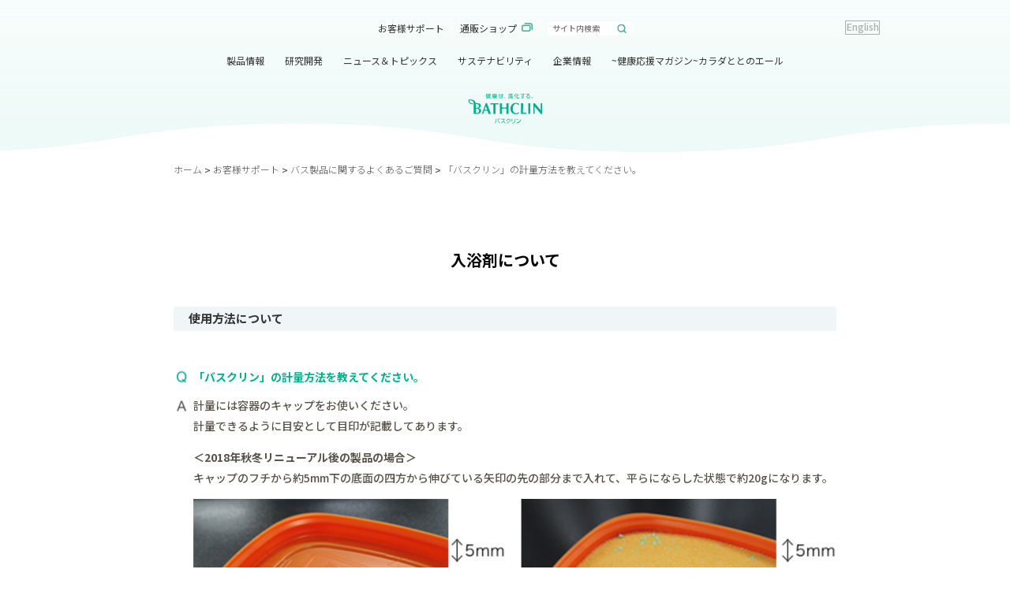

--- FILE ---
content_type: text/html; charset=UTF-8
request_url: https://www.bathclin.co.jp/support/bath_products/houhou1/
body_size: 60913
content:
<!DOCTYPE html>
<html dir="ltr" lang="ja" prefix="og: https://ogp.me/ns#">
  <head>
    <meta charset="UTF-8">
    <meta name="HandheldFriendly" content="True">
    <meta name="MobileOptimized" content="320">
    <meta name="format-detection" content="telephone=no">
    <meta http-equiv="X-UA-Compatible" content="IE=edge">
    <!--[if IE]><meta http-equiv="cleartype" content="on"><![endif]-->
    <meta name="viewport" content="width=device-width, initial-scale=1, shrink-to-fit=no, user-scalable=0" id="viewport">
    
    
		<!-- All in One SEO 4.4.9.2 - aioseo.com -->
		<title>「バスクリン」の計量方法を教えてください。 ｜ バス製品に関するよくあるご質問 ｜ お客様サポート ｜ 株式会社バスクリン</title>
		<meta name="description" content="株式会社バスクリンのお客様サポートについてご紹介します。製品に関するよくあるご質問やお問い合わせ先などを紹介しています。" />
		<meta name="robots" content="max-image-preview:large" />
		<link rel="canonical" href="https://www.bathclin.co.jp/support/bath_products/houhou1/" />
		<meta name="generator" content="All in One SEO (AIOSEO) 4.4.9.2" />
		<meta property="og:locale" content="ja_JP" />
		<meta property="og:site_name" content="株式会社バスクリン ｜ 株式会社バスクリンはバスクリン、きき湯、日本の名湯、ソフレなどの入浴剤をはじめ、育毛剤・ヘアケア用品など快適で心地よい暮らしに役立つ商品を提供しています。" />
		<meta property="og:type" content="article" />
		<meta property="og:title" content="「バスクリン」の計量方法を教えてください。 ｜ バス製品に関するよくあるご質問 ｜ お客様サポート ｜ 株式会社バスクリン" />
		<meta property="og:description" content="株式会社バスクリンのお客様サポートについてご紹介します。製品に関するよくあるご質問やお問い合わせ先などを紹介しています。" />
		<meta property="og:url" content="https://www.bathclin.co.jp/support/bath_products/houhou1/" />
		<meta property="article:published_time" content="2021-11-30T05:43:15+00:00" />
		<meta property="article:modified_time" content="2024-09-03T04:03:50+00:00" />
		<meta name="twitter:card" content="summary" />
		<meta name="twitter:title" content="「バスクリン」の計量方法を教えてください。 ｜ バス製品に関するよくあるご質問 ｜ お客様サポート ｜ 株式会社バスクリン" />
		<meta name="twitter:description" content="株式会社バスクリンのお客様サポートについてご紹介します。製品に関するよくあるご質問やお問い合わせ先などを紹介しています。" />
		<script type="application/ld+json" class="aioseo-schema">
			{"@context":"https:\/\/schema.org","@graph":[{"@type":"BreadcrumbList","@id":"https:\/\/www.bathclin.co.jp\/support\/bath_products\/houhou1\/#breadcrumblist","itemListElement":[{"@type":"ListItem","@id":"https:\/\/www.bathclin.co.jp\/#listItem","position":1,"name":"\u5bb6","item":"https:\/\/www.bathclin.co.jp\/","nextItem":"https:\/\/www.bathclin.co.jp\/support\/bath_products\/houhou1\/#listItem"},{"@type":"ListItem","@id":"https:\/\/www.bathclin.co.jp\/support\/bath_products\/houhou1\/#listItem","position":2,"name":"\u300c\u30d0\u30b9\u30af\u30ea\u30f3\u300d\u306e\u8a08\u91cf\u65b9\u6cd5\u3092\u6559\u3048\u3066\u304f\u3060\u3055\u3044\u3002","previousItem":"https:\/\/www.bathclin.co.jp\/#listItem"}]},{"@type":"Organization","@id":"https:\/\/www.bathclin.co.jp\/#organization","name":"\u682a\u5f0f\u4f1a\u793e\u30d0\u30b9\u30af\u30ea\u30f3","url":"https:\/\/www.bathclin.co.jp\/"},{"@type":"Person","@id":"https:\/\/www.bathclin.co.jp\/products\/author\/fct614\/#author","url":"https:\/\/www.bathclin.co.jp\/products\/author\/fct614\/","name":"fct614","image":{"@type":"ImageObject","@id":"https:\/\/www.bathclin.co.jp\/support\/bath_products\/houhou1\/#authorImage","url":"https:\/\/secure.gravatar.com\/avatar\/ed3bb15bf0476525dccafc5ee108757c?s=96&d=mm&r=g","width":96,"height":96,"caption":"fct614"}},{"@type":"WebPage","@id":"https:\/\/www.bathclin.co.jp\/support\/bath_products\/houhou1\/#webpage","url":"https:\/\/www.bathclin.co.jp\/support\/bath_products\/houhou1\/","name":"\u300c\u30d0\u30b9\u30af\u30ea\u30f3\u300d\u306e\u8a08\u91cf\u65b9\u6cd5\u3092\u6559\u3048\u3066\u304f\u3060\u3055\u3044\u3002 \uff5c \u30d0\u30b9\u88fd\u54c1\u306b\u95a2\u3059\u308b\u3088\u304f\u3042\u308b\u3054\u8cea\u554f \uff5c \u304a\u5ba2\u69d8\u30b5\u30dd\u30fc\u30c8 \uff5c \u682a\u5f0f\u4f1a\u793e\u30d0\u30b9\u30af\u30ea\u30f3","description":"\u682a\u5f0f\u4f1a\u793e\u30d0\u30b9\u30af\u30ea\u30f3\u306e\u304a\u5ba2\u69d8\u30b5\u30dd\u30fc\u30c8\u306b\u3064\u3044\u3066\u3054\u7d39\u4ecb\u3057\u307e\u3059\u3002\u88fd\u54c1\u306b\u95a2\u3059\u308b\u3088\u304f\u3042\u308b\u3054\u8cea\u554f\u3084\u304a\u554f\u3044\u5408\u308f\u305b\u5148\u306a\u3069\u3092\u7d39\u4ecb\u3057\u3066\u3044\u307e\u3059\u3002","inLanguage":"ja","isPartOf":{"@id":"https:\/\/www.bathclin.co.jp\/#website"},"breadcrumb":{"@id":"https:\/\/www.bathclin.co.jp\/support\/bath_products\/houhou1\/#breadcrumblist"},"author":{"@id":"https:\/\/www.bathclin.co.jp\/products\/author\/fct614\/#author"},"creator":{"@id":"https:\/\/www.bathclin.co.jp\/products\/author\/fct614\/#author"},"datePublished":"2021-11-30T05:43:15+09:00","dateModified":"2024-09-03T04:03:50+09:00"},{"@type":"WebSite","@id":"https:\/\/www.bathclin.co.jp\/#website","url":"https:\/\/www.bathclin.co.jp\/","name":"\u682a\u5f0f\u4f1a\u793e\u30d0\u30b9\u30af\u30ea\u30f3","description":"\u682a\u5f0f\u4f1a\u793e\u30d0\u30b9\u30af\u30ea\u30f3\u306f\u30d0\u30b9\u30af\u30ea\u30f3\u3001\u304d\u304d\u6e6f\u3001\u65e5\u672c\u306e\u540d\u6e6f\u3001\u30bd\u30d5\u30ec\u306a\u3069\u306e\u5165\u6d74\u5264\u3092\u306f\u3058\u3081\u3001\u80b2\u6bdb\u5264\u30fb\u30d8\u30a2\u30b1\u30a2\u7528\u54c1\u306a\u3069\u5feb\u9069\u3067\u5fc3\u5730\u3088\u3044\u66ae\u3089\u3057\u306b\u5f79\u7acb\u3064\u5546\u54c1\u3092\u63d0\u4f9b\u3057\u3066\u3044\u307e\u3059\u3002","inLanguage":"ja","publisher":{"@id":"https:\/\/www.bathclin.co.jp\/#organization"}}]}
		</script>
		<!-- All in One SEO -->

		<!-- This site uses the Google Analytics by MonsterInsights plugin v9.1.1 - Using Analytics tracking - https://www.monsterinsights.com/ -->
		<!-- Note: MonsterInsights is not currently configured on this site. The site owner needs to authenticate with Google Analytics in the MonsterInsights settings panel. -->
					<!-- No tracking code set -->
				<!-- / Google Analytics by MonsterInsights -->
		<link rel='stylesheet' id='wp-block-library-css' href='https://www.bathclin.co.jp/wp/wp-includes/css/dist/block-library/style.min.css?ver=6.3.2' media='all' />
<style id='classic-theme-styles-inline-css'>
/*! This file is auto-generated */
.wp-block-button__link{color:#fff;background-color:#32373c;border-radius:9999px;box-shadow:none;text-decoration:none;padding:calc(.667em + 2px) calc(1.333em + 2px);font-size:1.125em}.wp-block-file__button{background:#32373c;color:#fff;text-decoration:none}
</style>
<style id='global-styles-inline-css'>
body{--wp--preset--color--black: #000000;--wp--preset--color--cyan-bluish-gray: #abb8c3;--wp--preset--color--white: #ffffff;--wp--preset--color--pale-pink: #f78da7;--wp--preset--color--vivid-red: #cf2e2e;--wp--preset--color--luminous-vivid-orange: #ff6900;--wp--preset--color--luminous-vivid-amber: #fcb900;--wp--preset--color--light-green-cyan: #7bdcb5;--wp--preset--color--vivid-green-cyan: #00d084;--wp--preset--color--pale-cyan-blue: #8ed1fc;--wp--preset--color--vivid-cyan-blue: #0693e3;--wp--preset--color--vivid-purple: #9b51e0;--wp--preset--gradient--vivid-cyan-blue-to-vivid-purple: linear-gradient(135deg,rgba(6,147,227,1) 0%,rgb(155,81,224) 100%);--wp--preset--gradient--light-green-cyan-to-vivid-green-cyan: linear-gradient(135deg,rgb(122,220,180) 0%,rgb(0,208,130) 100%);--wp--preset--gradient--luminous-vivid-amber-to-luminous-vivid-orange: linear-gradient(135deg,rgba(252,185,0,1) 0%,rgba(255,105,0,1) 100%);--wp--preset--gradient--luminous-vivid-orange-to-vivid-red: linear-gradient(135deg,rgba(255,105,0,1) 0%,rgb(207,46,46) 100%);--wp--preset--gradient--very-light-gray-to-cyan-bluish-gray: linear-gradient(135deg,rgb(238,238,238) 0%,rgb(169,184,195) 100%);--wp--preset--gradient--cool-to-warm-spectrum: linear-gradient(135deg,rgb(74,234,220) 0%,rgb(151,120,209) 20%,rgb(207,42,186) 40%,rgb(238,44,130) 60%,rgb(251,105,98) 80%,rgb(254,248,76) 100%);--wp--preset--gradient--blush-light-purple: linear-gradient(135deg,rgb(255,206,236) 0%,rgb(152,150,240) 100%);--wp--preset--gradient--blush-bordeaux: linear-gradient(135deg,rgb(254,205,165) 0%,rgb(254,45,45) 50%,rgb(107,0,62) 100%);--wp--preset--gradient--luminous-dusk: linear-gradient(135deg,rgb(255,203,112) 0%,rgb(199,81,192) 50%,rgb(65,88,208) 100%);--wp--preset--gradient--pale-ocean: linear-gradient(135deg,rgb(255,245,203) 0%,rgb(182,227,212) 50%,rgb(51,167,181) 100%);--wp--preset--gradient--electric-grass: linear-gradient(135deg,rgb(202,248,128) 0%,rgb(113,206,126) 100%);--wp--preset--gradient--midnight: linear-gradient(135deg,rgb(2,3,129) 0%,rgb(40,116,252) 100%);--wp--preset--font-size--small: 10px;--wp--preset--font-size--medium: 18px;--wp--preset--font-size--large: 22px;--wp--preset--font-size--x-large: 42px;--wp--preset--font-size--normal: 14px;--wp--preset--font-size--huge: 26px;--wp--preset--spacing--20: 0.44rem;--wp--preset--spacing--30: 0.67rem;--wp--preset--spacing--40: 1rem;--wp--preset--spacing--50: 1.5rem;--wp--preset--spacing--60: 2.25rem;--wp--preset--spacing--70: 3.38rem;--wp--preset--spacing--80: 5.06rem;--wp--preset--shadow--natural: 6px 6px 9px rgba(0, 0, 0, 0.2);--wp--preset--shadow--deep: 12px 12px 50px rgba(0, 0, 0, 0.4);--wp--preset--shadow--sharp: 6px 6px 0px rgba(0, 0, 0, 0.2);--wp--preset--shadow--outlined: 6px 6px 0px -3px rgba(255, 255, 255, 1), 6px 6px rgba(0, 0, 0, 1);--wp--preset--shadow--crisp: 6px 6px 0px rgba(0, 0, 0, 1);}:where(.is-layout-flex){gap: 0.5em;}:where(.is-layout-grid){gap: 0.5em;}body .is-layout-flow > .alignleft{float: left;margin-inline-start: 0;margin-inline-end: 2em;}body .is-layout-flow > .alignright{float: right;margin-inline-start: 2em;margin-inline-end: 0;}body .is-layout-flow > .aligncenter{margin-left: auto !important;margin-right: auto !important;}body .is-layout-constrained > .alignleft{float: left;margin-inline-start: 0;margin-inline-end: 2em;}body .is-layout-constrained > .alignright{float: right;margin-inline-start: 2em;margin-inline-end: 0;}body .is-layout-constrained > .aligncenter{margin-left: auto !important;margin-right: auto !important;}body .is-layout-constrained > :where(:not(.alignleft):not(.alignright):not(.alignfull)){max-width: var(--wp--style--global--content-size);margin-left: auto !important;margin-right: auto !important;}body .is-layout-constrained > .alignwide{max-width: var(--wp--style--global--wide-size);}body .is-layout-flex{display: flex;}body .is-layout-flex{flex-wrap: wrap;align-items: center;}body .is-layout-flex > *{margin: 0;}body .is-layout-grid{display: grid;}body .is-layout-grid > *{margin: 0;}:where(.wp-block-columns.is-layout-flex){gap: 2em;}:where(.wp-block-columns.is-layout-grid){gap: 2em;}:where(.wp-block-post-template.is-layout-flex){gap: 1.25em;}:where(.wp-block-post-template.is-layout-grid){gap: 1.25em;}.has-black-color{color: var(--wp--preset--color--black) !important;}.has-cyan-bluish-gray-color{color: var(--wp--preset--color--cyan-bluish-gray) !important;}.has-white-color{color: var(--wp--preset--color--white) !important;}.has-pale-pink-color{color: var(--wp--preset--color--pale-pink) !important;}.has-vivid-red-color{color: var(--wp--preset--color--vivid-red) !important;}.has-luminous-vivid-orange-color{color: var(--wp--preset--color--luminous-vivid-orange) !important;}.has-luminous-vivid-amber-color{color: var(--wp--preset--color--luminous-vivid-amber) !important;}.has-light-green-cyan-color{color: var(--wp--preset--color--light-green-cyan) !important;}.has-vivid-green-cyan-color{color: var(--wp--preset--color--vivid-green-cyan) !important;}.has-pale-cyan-blue-color{color: var(--wp--preset--color--pale-cyan-blue) !important;}.has-vivid-cyan-blue-color{color: var(--wp--preset--color--vivid-cyan-blue) !important;}.has-vivid-purple-color{color: var(--wp--preset--color--vivid-purple) !important;}.has-black-background-color{background-color: var(--wp--preset--color--black) !important;}.has-cyan-bluish-gray-background-color{background-color: var(--wp--preset--color--cyan-bluish-gray) !important;}.has-white-background-color{background-color: var(--wp--preset--color--white) !important;}.has-pale-pink-background-color{background-color: var(--wp--preset--color--pale-pink) !important;}.has-vivid-red-background-color{background-color: var(--wp--preset--color--vivid-red) !important;}.has-luminous-vivid-orange-background-color{background-color: var(--wp--preset--color--luminous-vivid-orange) !important;}.has-luminous-vivid-amber-background-color{background-color: var(--wp--preset--color--luminous-vivid-amber) !important;}.has-light-green-cyan-background-color{background-color: var(--wp--preset--color--light-green-cyan) !important;}.has-vivid-green-cyan-background-color{background-color: var(--wp--preset--color--vivid-green-cyan) !important;}.has-pale-cyan-blue-background-color{background-color: var(--wp--preset--color--pale-cyan-blue) !important;}.has-vivid-cyan-blue-background-color{background-color: var(--wp--preset--color--vivid-cyan-blue) !important;}.has-vivid-purple-background-color{background-color: var(--wp--preset--color--vivid-purple) !important;}.has-black-border-color{border-color: var(--wp--preset--color--black) !important;}.has-cyan-bluish-gray-border-color{border-color: var(--wp--preset--color--cyan-bluish-gray) !important;}.has-white-border-color{border-color: var(--wp--preset--color--white) !important;}.has-pale-pink-border-color{border-color: var(--wp--preset--color--pale-pink) !important;}.has-vivid-red-border-color{border-color: var(--wp--preset--color--vivid-red) !important;}.has-luminous-vivid-orange-border-color{border-color: var(--wp--preset--color--luminous-vivid-orange) !important;}.has-luminous-vivid-amber-border-color{border-color: var(--wp--preset--color--luminous-vivid-amber) !important;}.has-light-green-cyan-border-color{border-color: var(--wp--preset--color--light-green-cyan) !important;}.has-vivid-green-cyan-border-color{border-color: var(--wp--preset--color--vivid-green-cyan) !important;}.has-pale-cyan-blue-border-color{border-color: var(--wp--preset--color--pale-cyan-blue) !important;}.has-vivid-cyan-blue-border-color{border-color: var(--wp--preset--color--vivid-cyan-blue) !important;}.has-vivid-purple-border-color{border-color: var(--wp--preset--color--vivid-purple) !important;}.has-vivid-cyan-blue-to-vivid-purple-gradient-background{background: var(--wp--preset--gradient--vivid-cyan-blue-to-vivid-purple) !important;}.has-light-green-cyan-to-vivid-green-cyan-gradient-background{background: var(--wp--preset--gradient--light-green-cyan-to-vivid-green-cyan) !important;}.has-luminous-vivid-amber-to-luminous-vivid-orange-gradient-background{background: var(--wp--preset--gradient--luminous-vivid-amber-to-luminous-vivid-orange) !important;}.has-luminous-vivid-orange-to-vivid-red-gradient-background{background: var(--wp--preset--gradient--luminous-vivid-orange-to-vivid-red) !important;}.has-very-light-gray-to-cyan-bluish-gray-gradient-background{background: var(--wp--preset--gradient--very-light-gray-to-cyan-bluish-gray) !important;}.has-cool-to-warm-spectrum-gradient-background{background: var(--wp--preset--gradient--cool-to-warm-spectrum) !important;}.has-blush-light-purple-gradient-background{background: var(--wp--preset--gradient--blush-light-purple) !important;}.has-blush-bordeaux-gradient-background{background: var(--wp--preset--gradient--blush-bordeaux) !important;}.has-luminous-dusk-gradient-background{background: var(--wp--preset--gradient--luminous-dusk) !important;}.has-pale-ocean-gradient-background{background: var(--wp--preset--gradient--pale-ocean) !important;}.has-electric-grass-gradient-background{background: var(--wp--preset--gradient--electric-grass) !important;}.has-midnight-gradient-background{background: var(--wp--preset--gradient--midnight) !important;}.has-small-font-size{font-size: var(--wp--preset--font-size--small) !important;}.has-medium-font-size{font-size: var(--wp--preset--font-size--medium) !important;}.has-large-font-size{font-size: var(--wp--preset--font-size--large) !important;}.has-x-large-font-size{font-size: var(--wp--preset--font-size--x-large) !important;}
.wp-block-navigation a:where(:not(.wp-element-button)){color: inherit;}
:where(.wp-block-post-template.is-layout-flex){gap: 1.25em;}:where(.wp-block-post-template.is-layout-grid){gap: 1.25em;}
:where(.wp-block-columns.is-layout-flex){gap: 2em;}:where(.wp-block-columns.is-layout-grid){gap: 2em;}
.wp-block-pullquote{font-size: 1.5em;line-height: 1.6;}
</style>
<link rel='stylesheet' id='wp-pagenavi-css' href='https://www.bathclin.co.jp/wp/wp-content/plugins/wp-pagenavi/pagenavi-css.css?ver=2.70' media='all' />
<link rel='stylesheet' id='fc-common-css' href='https://www.bathclin.co.jp/wp/wp-content/themes/fcvanilla/css/common.css?ver=6.3.2' media='all' />
<link rel='stylesheet' id='fc-support-css' href='https://www.bathclin.co.jp/wp/wp-content/themes/fcvanilla/css/support.css?ver=1.1.3' media='all' />
<script src='https://www.bathclin.co.jp/wp/wp-content/themes/fcvanilla/js/vendors/jquery.min.js?ver=3.6.0' id='jquery-core-js'></script>
<script src='https://www.bathclin.co.jp/wp/wp-content/themes/fcvanilla/js/vendors/jquery-migrate.min.js?ver=3.3.2' id='jquery-migrate-js'></script>
<link rel="https://api.w.org/" href="https://www.bathclin.co.jp/wp-json/" /><link rel="alternate" type="application/json" href="https://www.bathclin.co.jp/wp-json/wp/v2/support/5979" /><link rel='shortlink' href='https://www.bathclin.co.jp/?p=5979' />
<link rel="apple-touch-icon" sizes="180x180" href="/wp/wp-content/uploads/fbrfg/apple-touch-icon.png">
<link rel="icon" type="image/png" sizes="32x32" href="/wp/wp-content/uploads/fbrfg/favicon-32x32.png">
<link rel="icon" type="image/png" sizes="16x16" href="/wp/wp-content/uploads/fbrfg/favicon-16x16.png">
<link rel="manifest" href="/wp/wp-content/uploads/fbrfg/site.webmanifest">
<link rel="shortcut icon" href="/wp/wp-content/uploads/fbrfg/favicon.ico">
<meta name="msapplication-TileColor" content="#da532c">
<meta name="msapplication-config" content="/wp/wp-content/uploads/fbrfg/browserconfig.xml">
<meta name="theme-color" content="#ffffff"><style type="text/css">.blue-message {
background: none repeat scroll 0 0 #3399ff;
    color: #ffffff;
    text-shadow: none;
    font-size: 16px;
    line-height: 24px;
    padding: 10px;
} 
.green-message {
background: none repeat scroll 0 0 #8cc14c;
    color: #ffffff;
    text-shadow: none;
    font-size: 16px;
    line-height: 24px;
    padding: 10px;
} 
.orange-message {
background: none repeat scroll 0 0 #faa732;
    color: #ffffff;
    text-shadow: none;
    font-size: 16px;
    line-height: 24px;
    padding: 10px;
} 
.red-message {
background: none repeat scroll 0 0 #da4d31;
    color: #ffffff;
    text-shadow: none;
    font-size: 16px;
    line-height: 24px;
    padding: 10px;
} 
.grey-message {
background: none repeat scroll 0 0 #53555c;
    color: #ffffff;
    text-shadow: none;
    font-size: 16px;
    line-height: 24px;
    padding: 10px;
} 
.left-block {
background: none repeat scroll 0 0px, radial-gradient(ellipse at center center, #ffffff 0%, #f2f2f2 100%) repeat scroll 0 0 rgba(0, 0, 0, 0);
    color: #8b8e97;
    padding: 10px;
    margin: 10px;
    float: left;
} 
.right-block {
background: none repeat scroll 0 0px, radial-gradient(ellipse at center center, #ffffff 0%, #f2f2f2 100%) repeat scroll 0 0 rgba(0, 0, 0, 0);
    color: #8b8e97;
    padding: 10px;
    margin: 10px;
    float: right;
} 
.blockquotes {
background: none;
    border-left: 5px solid #f1f1f1;
    color: #8B8E97;
    font-size: 16px;
    font-style: italic;
    line-height: 22px;
    padding-left: 15px;
    padding: 10px;
    width: 60%;
    float: left;
} 
</style>        
<!-- Google Tag Manager -->
<script>(function(w,d,s,l,i){w[l]=w[l]||[];w[l].push({'gtm.start':
new Date().getTime(),event:'gtm.js'});var f=d.getElementsByTagName(s)[0],
j=d.createElement(s),dl=l!='dataLayer'?'&l='+l:'';j.async=true;j.src=
'https://www.googletagmanager.com/gtm.js?id='+i+dl;f.parentNode.insertBefore(j,f);
})(window,document,'script','dataLayer','GTM-KMJHBZ7');</script>
<!-- End Google Tag Manager -->
		
<!-- Global site tag (gtag.js) - Google Analytics -->
<script async src="https://www.googletagmanager.com/gtag/js?id=G-709K5GJENC"></script>
<script>
  window.dataLayer = window.dataLayer || [];
  function gtag(){dataLayer.push(arguments);}
  gtag('js', new Date());

  gtag('config', 'G-709K5GJENC');
</script>

  </head>
  <body class="support-template-default single single-support postid-5979">
  <!-- Google Tag Manager (noscript) -->
<noscript><iframe src="https://www.googletagmanager.com/ns.html?id=GTM-KMJHBZ7"
height="0" width="0" style="display:none;visibility:hidden"></iframe></noscript>
<!-- End Google Tag Manager (noscript) -->
    <div class="container is-support">
      <header >
        <div class="wrapper">
          <div class="button-menu js-button-menu sm"><span class="is-open">メニュー</span><span class="is-close">閉じる</span></div>
          <div class="header-background sm"></div>
          <nav class="header-navigation">
            <div class="navigation-inner">
              <ul class="list-navbar-top">
                <li><a class="trans" href="https://www.bathclin.co.jp/support/">お客様サポート</a></li>
                <li><a class="is-shop trans" href="https://shop.bathclin.jp/" target="_blank" rel="noopener">通販ショップ</a></li>
                <li>
                  <form method="get" action="https://www.bathclin.co.jp">
                    <input class="header-search" type="text" placeholder="サイト内検索" name="s" value="">
                    <button class="search-button trans" type="submit"></button>
                  </form>
                </li>
                <li class="is-language"><a class="trans" href="https://www.bathclin.co.jp/en/company/">English</a></li>
              </ul>
              <ul class="list-navbar-bottom">
                <li class="navbar-item is-product"><a class="navbar-link" href="https://www.bathclin.co.jp/products/">製品情報</a>
                  <div class="navbar-menu">
                    <div class="menu-inner">
                      <div class="side-menu"><a class="trans menu-logo" href="https://www.bathclin.co.jp/"><img src="https://www.bathclin.co.jp/wp/wp-content/themes/fcvanilla/img/common/header_logo.svg" alt="健康は、進化する。BATHCLIN バスクリン" width="123" height="70" loading="lazy"></a><a class="trans menu-link" href="https://www.bathclin.co.jp/">ホーム</a></div>
                      <div class="main-menu is-small">
                        <p class="menu-title"><a class="trans" href="https://www.bathclin.co.jp/products/">製品情報トップ</a></p>
                        <div class="menu-block">
                          <p class="block-title">製品カテゴリ</p>
                          <ul class="list-menu">
                            <li><a class="menu-link trans js-smooth" href="/products/#block-29">入浴剤・バスタイム製品</a></li>
                            <li><a class="menu-link trans js-smooth" href="/products/#block-30">育毛剤</a></li>
                            <li><a class="menu-link trans is-blank" href="https://shop.bathclin.jp/" target="_blank" rel="noopener">通販限定</a></li>
                          </ul>
                        </div>
                        <div class="menu-block">
                          <p class="block-title">ブランド</p>
                          <ul class="list-menu is-first">
                            <li><a class="menu-link trans" href="/products/bathclin-yuzu/">バスクリン</a></li>
                            <li><a class="menu-link trans" href="https://www.bathclin.co.jp/products/bathclin-hanayurara-kinmokusei/">バスクリン 花ゆらら</a></li>
                            <li><a class="menu-link trans" href="https://www.bathclin.co.jp/products/bathclin-yakutou-onkan/">バスクリン 薬湯</a></li>
                            <li><a class="menu-link trans" href="https://www.bathclin.co.jp/products/bathclin-pureskin-moist/">バスクリン ピュアスキン</a></li>
							<li><a class="menu-link trans" href="https://www.bathclin.co.jp/products/kiwami-hana/">バスクリン 極みの湯</a></li>
							  <li><a class="menu-link trans" href="https://www.bathclin.co.jp/products/bathclin-yorudesuyo/">バスクリン もう夜ですよ</a></li>
                            <li><a class="menu-link trans" href="https://www.bathclin.co.jp/products/bathclin-cool-mint/">バスクリン クール</a></li>
                            <li><a class="menu-link trans" href="https://www.bathclin.co.jp/products/bathclin-beaute-rose/">バスクリン ボーテ</a></li>
                            <li><a class="menu-link trans" href="https://www.bathclin.co.jp/products/bathclin-wakan-meguri/">バスクリン 和漢日和</a></li>
							  <li><a class="menu-link trans" href="https://www.bathclin.co.jp/products/bathclin-kissa-melonsoda/">喫茶バスクリン</a></li>
                            <li><a class="menu-link trans" href="https://www.bathclin.co.jp/products/craftbath-orange-lime/">クラフトバス</a></li>
                          </ul>
                          <ul class="list-menu">
                            <li><a class="menu-link trans" href="https://www.bathclin.co.jp/products/kikiyu-magnesium/">きき湯</a></li>
							  <li><a class="menu-link trans" href="https://www.bathclin.co.jp/products/kikiyufineheat-smart/">きき湯ファインヒート</a></li>
							  <li><a class="menu-link trans" href="https://www.bathclin.co.jp/products/sofre-floral/">薬用ソフレ</a></li>
							  <li><a class="menu-link trans" href="https://www.bathclin.co.jp/products/sofre-mildme-sakura/">ソフレ マイルド・ミー ミルク入浴液</a></li>
                            <li><a class="menu-link trans" href="https://www.bathclin.co.jp/products/sofre-soap/">薬用ソフレ 乾燥肌ケアボディソープ</a></li>
                            <li><a class="menu-link trans" href="https://www.bathclin.co.jp/products/marudespa_bodysoap/">まるでスパ帰りボディソープ</a></li>
                            <li><a class="menu-link trans" href="https://www.bathclin.co.jp/products/meito-totonou-yutabi/">日本の名湯</a></li>
                            <li><a class="menu-link trans" href="https://www.bathclin.co.jp/products/asp_happiness/">アロマスパークリング</a></li>
                            <li><a class="menu-link trans" href="https://www.bathclin.co.jp/products/night-assort/">ナイトアソート</a></li>
                            <li><a class="menu-link trans" href="https://www.bathclin.co.jp/products/ayurtime-goodnightday/">アーユルタイム</a></li>
							  <li><a class="menu-link trans" href="https://www.bathclin.co.jp/products/medicalad-powder/">バスクリンメディカル ＡＤパウダー</a></li>
                          </ul>
                          <ul class="list-menu is-last">
                            <li><a class="menu-link trans" href="https://www.bathclin.co.jp/products/incent/">インセント</a></li>
                            <li><a class="menu-link trans" href="https://www.bathclin.co.jp/products/molty/">モルティ</a></li>
                          </ul>
                        </div>
                      </div>
                    </div>
                  </div>
                </li>
                <li class="navbar-item is-research"><a class="navbar-link" href="https://www.bathclin.co.jp/rd/">研究開発</a>
                  <div class="navbar-menu">
                    <div class="menu-inner">
                      <div class="side-menu"><a class="trans menu-logo" href="https://www.bathclin.co.jp/"><img src="https://www.bathclin.co.jp/wp/wp-content/themes/fcvanilla/img/common/header_logo.svg" alt="健康は、進化する。BATHCLIN バスクリン" width="123" height="70" loading="lazy"></a><a class="trans menu-link" href="https://www.bathclin.co.jp/">ホーム</a></div>
                      <div class="main-menu">
                        <p class="menu-title"><a class="trans" href="https://www.bathclin.co.jp/rd/">研究開発トップ</a></p>
                        <div class="menu-block">
                          <ul class="list-menu">
                            <li><a class="menu-link trans" href="https://www.bathclin.co.jp/rd/policy/">研究ポリシー</a></li>
                            <li><a class="menu-link trans" href="https://www.bathclin.co.jp/rd/naturalmedicine/">生薬へのこだわり</a></li>
                            <li><a class="menu-link trans" href="https://www.bathclin.co.jp/rd/research-area/">研究領域</a></li>
                          </ul>
                        </div>
                        <div class="menu-block">
                          <ul class="list-menu">
                            <li><a class="menu-link trans" href="https://www.bathclin.co.jp/rd/news/">学会リリース</a></li>
                            <li><a class="menu-link trans" href="https://www.bathclin.co.jp/rd/lab/">研究所紹介</a></li>
                          </ul>
                        </div>
                      </div>
                    </div>
                  </div>
                </li>
                <li class="navbar-item is-news"><a class="navbar-link" href="https://www.bathclin.co.jp/news/2025/">ニュース＆トピックス</a>
                  <div class="navbar-menu">
                    <div class="menu-inner">
                      <div class="side-menu"><a class="trans menu-logo" href="https://www.bathclin.co.jp/"><img src="https://www.bathclin.co.jp/wp/wp-content/themes/fcvanilla/img/common/header_logo.svg" alt="健康は、進化する。BATHCLIN バスクリン" width="123" height="70" loading="lazy"></a><a class="trans menu-link" href="https://www.bathclin.co.jp/">ホーム</a></div>
                      <div class="main-menu">
                        <p class="menu-title"><a class="trans" href="https://www.bathclin.co.jp/news/2025/">ニュース＆トピックストップ</a></p>
                        <div class="menu-block is-large">
                          <ul class="list-menu">
                                                        <li><a class="menu-link trans" href="https://www.bathclin.co.jp/news/category/products/?y=2025">リリース</a></li>
                                                        <li><a class="menu-link trans" href="https://www.bathclin.co.jp/news/category/research/?y=2025">研究開発</a></li>
                                                        <li><a class="menu-link trans" href="https://www.bathclin.co.jp/news/category/%e3%82%ab%e3%83%a9%e3%83%80%e3%81%a8%e3%81%a8%e3%81%ae%e3%82%a8%e3%83%bc%e3%83%ab/?y=2025">カラダととのエール</a></li>
                                                        <li><a class="menu-link trans" href="https://www.bathclin.co.jp/news/category/topics/?y=2025">トピックス</a></li>
                                                        <li><a class="menu-link trans" href="https://www.bathclin.co.jp/news/category/bath-life-pr/?y=2025">バスライフ推進活動</a></li>
                                                      </ul>
                        </div>
                      </div>
                    </div>
                  </div>
                </li>
                <li class="navbar-item is-sustainability"><a class="navbar-link" href="https://www.bathclin.co.jp/sustainable/">サステナビリティ</a>
                  <div class="navbar-menu">
                    <div class="menu-inner">
                      <div class="side-menu"><a class="trans menu-logo" href="https://www.bathclin.co.jp/"><img src="https://www.bathclin.co.jp/wp/wp-content/themes/fcvanilla/img/common/header_logo.svg" alt="健康は、進化する。BATHCLIN バスクリン" width="123" height="70" loading="lazy"></a><a class="trans menu-link" href="https://www.bathclin.co.jp/">ホーム</a></div>
                      <div class="main-menu">
                        <p class="menu-title"><a class="trans" href="https://www.bathclin.co.jp/sustainable/">サステナビリティトップ</a></p>
                        <div class="menu-block">
                          <ul class="list-menu">
                            <li><a class="menu-link trans" href="https://www.bathclin.co.jp/sustainable/understand/">想う</a></li>
                            <li><a class="menu-link trans" href="https://www.bathclin.co.jp/sustainable/production/">作る</a></li>
                            <li><a class="menu-link trans" href="https://www.bathclin.co.jp/sustainable/send/">届ける</a></li>
                            <li><a class="menu-link trans" href="https://www.bathclin.co.jp/sustainable/use/">使う</a></li>
                          </ul>
                        </div>
                        <div class="menu-block">
                          <ul class="list-menu">
                            <li><a class="menu-link trans" href="https://www.bathclin.co.jp/sustainable/environment/">環境経営方針</a></li>
                            <li><a class="menu-link trans" href="https://www.bathclin.co.jp/sustainable/environmentaltarget/">環境目標</a></li>
                            <li><a class="menu-link trans md" href="/bathclinnomori/?utm_source=official_top_gn&utm_medium=link_pc&utm_campaign=bathclinnomori">バスクリンの森</a><a class="menu-link trans sm" href="/bathclinnomori/?utm_source=official_top_gn&utm_medium=link_sp&utm_campaign=bathclinnomori">バスクリンの森</a></li>
                            <li><a class="menu-link trans" href="https://www.bathclin.co.jp/sp/meito/">温泉地支援活動</a></li>
                            <li><a class="menu-link trans" href="https://www.bathclin.co.jp/sustainable/health-management/">健康経営</a></li>
                            <li><a class="menu-link trans" href="https://www.bathclin.co.jp/sustainable/support-development-next-generation/">次世代育成支援の取り組み</a></li>
                            <li><a class="menu-link trans" href="https://www.bathclin.co.jp/sustainable/eco21/">「エコアクション21」レポート</a></li>
                            <li><a class="menu-link trans" href="/pdf/company/2020ecovisionbook.pdf" target="_blank" rel="noopener">バスクリンECO VISION BOOK</a></li>
                          </ul>
                        </div>
                      </div>
                    </div>
                  </div>
                </li>
                <li class="navbar-item is-corporate"><a class="navbar-link" href="https://www.bathclin.co.jp/company/">企業情報</a>
                  <div class="navbar-menu">
                    <div class="menu-inner">
                      <div class="side-menu"><a class="trans menu-logo" href="https://www.bathclin.co.jp/"><img src="https://www.bathclin.co.jp/wp/wp-content/themes/fcvanilla/img/common/header_logo.svg" alt="健康は、進化する。BATHCLIN バスクリン" width="123" height="70" loading="lazy"></a><a class="trans menu-link" href="https://www.bathclin.co.jp/">ホーム</a></div>
                      <div class="main-menu">
                        <p class="menu-title"><a class="trans" href="https://www.bathclin.co.jp/company/">企業情報トップ</a></p>
                        <div class="menu-block">
                          <ul class="list-menu">
                            <li><a class="menu-link trans" href="https://www.bathclin.co.jp/company/greeting/">社長メッセージ</a></li>
                            <li><a class="menu-link trans" href="https://www.bathclin.co.jp/company/profile/">会社概要</a></li>
                            <li><a class="menu-link trans" href="https://www.bathclin.co.jp/company/policy/">経営理念</a></li>
                            <li><a class="menu-link trans" href="https://www.bathclin.co.jp/company/ryoiki/">事業領域</a></li>
                          </ul>
                        </div>
                        <div class="menu-block">
                          <ul class="list-menu">
                            <li><a class="menu-link trans" href="https://www.bathclin.co.jp/company/keywords/">キーワードで見るバスクリン</a></li>
                            <li><a class="menu-link trans" href="https://www.bathclin.co.jp/company/history/">沿革 バスクリンの歩み</a></li>
                            <!--<li><a class="menu-link trans" href="https://www.bathclin.co.jp/company/recruit/">採用情報</a></li>-->
                            <li><a class="menu-link trans" href="https://www.bathclin.co.jp/company/compliance/">コンプライアンス体制</a></li>
                            <li><a class="menu-link trans" href="https://www.bathclin.co.jp/pdf/company/BATHCLIN_CompanyInfo_202407-2.pdf" target="_blank">会社案内</a></li>
                          </ul>
                        </div>
                      </div>
                    </div>
                  </div>
                </li>
                <li class="navbar-item is-happy has-no-menu"><a class="navbar-link md" href="/health-column/?utm_source=official_top_gn&utm_medium=link_pc&utm_campaign=healthcolumn">~健康応援マガジン~カラダととのエール</a><a class="navbar-link sm" href="/health-column/?utm_source=official_top_gn&utm_medium=link_sp&utm_campaign=healthcolumn">~健康応援マガジン~<br>カラダととのエール</a></li>
              </ul>
            </div>
          </nav>
          <div class="header-logo"><a class="trans logo-image" href="https://www.bathclin.co.jp/"><img src="https://www.bathclin.co.jp/wp/wp-content/themes/fcvanilla/img/common/header_logo.svg" alt="健康は、進化する。BATHCLIN バスクリン" width="94" height="54"></a></div>
        </div>
      </header>
<main>
  <nav class="breadcrumbs">
    <ol class="list-breadcrumbs">
      <li><a class="trans" href="https://www.bathclin.co.jp/">ホーム</a></li>
      <li><a class="trans" href="https://www.bathclin.co.jp/support/">お客様サポート</a></li>
      <li><a class="trans" href="/support/bath_products/">バス製品に関するよくあるご質問</a></li>
      <li><span>「バスクリン」の計量方法を教えてください。</span></li>
    </ol>
  </nav>
  <section class="section-story-advance is-style-answer">
    <div class="wrapper">
      <div class="title-story-underline no-underline">入浴剤について</div>
      <div class="story-common-support">
        <div class="story-block">
          <p class="title-story-block">使用方法について</p>
          <ul class="list-common-qa">
            <li class="list-item">
              <div class="item-question">
                <div class="question-wrapper">
                  <h1>「バスクリン」の計量方法を教えてください。</h1>
                </div>
              </div>
              <div class="item-answer">
                <div class="answer-wrapper">
                  <div class="post-story-answer">
                    <p class="post-paragraph">計量には容器のキャップをお使いください。<br />
計量できるように目安として目印が記載してあります。</p>
<p class="post-paragraph"><strong>＜2018年秋冬リニューアル後の製品の場合＞</strong><br />
キャップのフチから約5mm下の底面の四方から伸びている矢印の先の部分まで入れて、平らにならした状態で約20gになります。</p>
<p class="post-paragraph"><img decoding="async" fetchpriority="high" class="alignnone size-full wp-image-5980" src="/wp/wp-content/uploads/2021/11/img_placeholder_01.jpg" alt="" width="1412" height="464" srcset="https://www.bathclin.co.jp/wp/wp-content/uploads/2021/11/img_placeholder_01.jpg 1412w, https://www.bathclin.co.jp/wp/wp-content/uploads/2021/11/img_placeholder_01-300x99.jpg 300w, https://www.bathclin.co.jp/wp/wp-content/uploads/2021/11/img_placeholder_01-1024x336.jpg 1024w, https://www.bathclin.co.jp/wp/wp-content/uploads/2021/11/img_placeholder_01-768x252.jpg 768w, https://www.bathclin.co.jp/wp/wp-content/uploads/2021/11/img_placeholder_01-640x210.jpg 640w, https://www.bathclin.co.jp/wp/wp-content/uploads/2021/11/img_placeholder_01-524x172.jpg 524w, https://www.bathclin.co.jp/wp/wp-content/uploads/2021/11/img_placeholder_01-240x79.jpg 240w, https://www.bathclin.co.jp/wp/wp-content/uploads/2021/11/img_placeholder_01-230x76.jpg 230w, https://www.bathclin.co.jp/wp/wp-content/uploads/2021/11/img_placeholder_01-220x72.jpg 220w" sizes="(max-width: 1412px) 100vw, 1412px" /></p>
<br />
<p class="post-paragraph"><strong>＜それ以前の製品＞</strong><br />
キャップのフチから約5mm下の網目線の境目部分（下記の図では赤い線※）まで入れて、平らにならした状態で約20gになります。</p>
<p class="post-paragraph"><img decoding="async" class="alignnone size-full wp-image-5981" src="/wp/wp-content/uploads/2021/11/img_placeholder_02.jpg" alt="" width="1412" height="464" srcset="https://www.bathclin.co.jp/wp/wp-content/uploads/2021/11/img_placeholder_02.jpg 1412w, https://www.bathclin.co.jp/wp/wp-content/uploads/2021/11/img_placeholder_02-300x99.jpg 300w, https://www.bathclin.co.jp/wp/wp-content/uploads/2021/11/img_placeholder_02-1024x336.jpg 1024w, https://www.bathclin.co.jp/wp/wp-content/uploads/2021/11/img_placeholder_02-768x252.jpg 768w, https://www.bathclin.co.jp/wp/wp-content/uploads/2021/11/img_placeholder_02-640x210.jpg 640w, https://www.bathclin.co.jp/wp/wp-content/uploads/2021/11/img_placeholder_02-524x172.jpg 524w, https://www.bathclin.co.jp/wp/wp-content/uploads/2021/11/img_placeholder_02-240x79.jpg 240w, https://www.bathclin.co.jp/wp/wp-content/uploads/2021/11/img_placeholder_02-230x76.jpg 230w, https://www.bathclin.co.jp/wp/wp-content/uploads/2021/11/img_placeholder_02-220x72.jpg 220w" sizes="(max-width: 1412px) 100vw, 1412px" /></p>
<br />
<p class="post-paragraph"><strong>※実際のキャップには赤い線はありません</strong><br />
（湿度の変化などにより多少の誤差が生じます。その点はご了承ください。）<br />
200Lのお湯に20～30gが適量となります。<br />
お使いの製品の裏面表示をご覧になり、使用量をご確認のうえ、30gをご使用される場合は1杯半を目安としてください。</p>
<br />
<p class="post-paragraph"><strong>＜「バスクリン 極みの湯」の場合＞</strong><br />
容器キャップの底面から上部のラインまで入浴剤を入れますと約50gとなります。</p>
<p class="post-paragraph"><img decoding="async" class="alignnone size-full wp-image-5981" src="/wp/wp-content/uploads/2021/11/img_placeholder_03.jpg" alt="" width="1412" height="464" /></p>
                  </div>
                </div>
              </div>
            </li>
          </ul>
        </div>
      </div>
      <div class="advance-end">
        <a class="button-common-radius is-colored trans" href="javascript:void(0);" onclick="history.back();"><span class="button-wrapper">戻る</span></a>
      </div>
    </div>
  </section>
  <section class="section-story-demand">
    <div class="wrapper">
      <h2 class="title-story-side">製品に関するお問い合わせ</h2>
      <p class="demand-detail">皆様からのご質問の中から、お問い合わせの件数が多いものを「よくあるご質問」に掲載しています。<br>お問い合わせの前に「よくあるご質問」をご参考にしてください。</p>
      <div class="list-story-demand">
        <div class="list-item">
          <h3 class="item-label is-contact"> <span>お電話</span></h3>
          <div class="item-detail">
            <a class="detail-phone" href="tel:0120-39-8496">0120 - 39 - 8496</a>
            <p class="detail-text">[受付時間] 平日9:00～17:00<br>(当社休業日は除く)<br><span>間違い電話には十分ご注意ください。</span></p>
          </div>
        </div>
        <div class="list-item">
          <h3 class="item-label is-message"> <span>メールフォーム</span></h3>
          <div class="item-detail">
            <a class="detail-link trans" href="/enquete/index/contact/">メールフォームへ</a>
            <p class="detail-text">平日9:00～17:45（当社休業日を除く）に拝見させていただいています。</p>
          </div>
        </div>
        <div class="list-item">
          <h3 class="item-label is-mailbox"><span>ご送付</span></h3>
          <div class="item-detail">
            <address class="detail-text">〒102-0073<br>東京都千代田区九段北4-1-7<br>九段センタービル8階<br>株式会社バスクリン<br>お客様相談室</address>
          </div>
        </div>
      </div>
      <ul class="list-story-note is-style-star">
        <li>当社の製品以外に関するお問い合わせにはお答えできない場合がございます。</li>
        <li>各種入浴剤、ボディソープ、育毛剤、浴室洗浄剤、キッチン洗浄剤のサンプル請求は、メール、お電話、おハガキともお受けしておりません。</li>
        <li>販売店についてのお問い合せは、地域により状況が異なるため、お電話でのみ承っております。</li>
      </ul>
    </div>
  </section>
</main>
<div class="button-footer-top js-button-top"><span class="button-measure js-button-measure"></span><span class="button-toggle js-button-main"></span></div>
<footer >
        <div class="wrapper">
          <nav class="footer-navbar">
            <div class="footer-links">
              <div class="block-links-wrapper">
                <div class="block-links">
                  <h2 class="block-title"><a class="trans" href="/products/">製品情報</a></h2>
                  <ul class="list-links">
                    <li><a class="trans js-smooth" href="/products/#block-29">入浴剤・バスタイム製品</a></li>
                    <li><a class="trans js-smooth" href="/products/#block-30">育毛剤</a></li>
                    <li><a class="is-blank trans" href="https://shop.bathclin.jp/" target="_blank" rel="noopener">通販限定</a></li>
                  </ul>
                </div>
                <div class="block-links">
                  <h2 class="block-title"><a class="trans" href="https://www.bathclin.co.jp/company/">企業情報</a></h2>
                  <ul class="list-links">
                    <li><a class="trans" href="https://www.bathclin.co.jp/company/greeting/">社長メッセージ</a></li>
                    <li><a class="trans" href="https://www.bathclin.co.jp/company/profile/">会社概要</a></li>
                    <li><a class="trans" href="https://www.bathclin.co.jp/company/policy/">経営理念</a></li>
                    <li><a class="trans" href="https://www.bathclin.co.jp/company/ryoiki/">事業領域</a></li>
                    <li><a class="trans" href="https://www.bathclin.co.jp/company/keywords/">キーワードで見るバスクリン</a></li>
                    <li><a class="trans" href="https://www.bathclin.co.jp/company/history/">沿革 バスクリンの歩み</a></li>
                    <!--<li><a class="trans" href="https://www.bathclin.co.jp/company/recruit/">採用情報</a></li>-->
                    <li><a class="trans" href="https://www.bathclin.co.jp/company/compliance/">コンプライアンス体制</a></li>
                    <li><a class="trans" href="https://www.bathclin.co.jp/pdf/company/BATHCLIN_CompanyInfo_202407-2.pdf" target="_blank">会社案内</a></li>
                  </ul>
                </div>
                <div class="block-links column-md-2">
                  <h2 class="block-title"><a class="trans" href="https://www.bathclin.co.jp/news/2025/">ニュース＆トピックス</a></h2>
                  <ul class="list-links">
                                        <li><a class="trans" href="https://www.bathclin.co.jp/news/category/products/?y=2025">リリース</a></li>
                                        <li><a class="trans" href="https://www.bathclin.co.jp/news/category/research/?y=2025">研究開発</a></li>
                                        <li><a class="trans" href="https://www.bathclin.co.jp/news/category/%e3%82%ab%e3%83%a9%e3%83%80%e3%81%a8%e3%81%a8%e3%81%ae%e3%82%a8%e3%83%bc%e3%83%ab/?y=2025">カラダととのエール</a></li>
                                        <li><a class="trans" href="https://www.bathclin.co.jp/news/category/topics/?y=2025">トピックス</a></li>
                                        <li><a class="trans" href="https://www.bathclin.co.jp/news/category/bath-life-pr/?y=2025">バスライフ推進活動</a></li>
                                      </ul>
                </div>
              </div>
              <div class="block-links-wrapper">
                <div class="block-links">
                  <h2 class="block-title"><a class="trans" href="https://www.bathclin.co.jp/rd/">研究開発</a></h2>
                  <ul class="list-links">
                    <li><a class="trans" href="https://www.bathclin.co.jp/rd/policy/">研究ポリシー</a></li>
                    <li><a class="trans" href="https://www.bathclin.co.jp/rd/naturalmedicine/">生薬へのこだわり</a></li>
                    <li><a class="trans" href="https://www.bathclin.co.jp/rd/research-area/">研究領域</a></li>
                    <li><a class="trans" href="https://www.bathclin.co.jp/rd/news/">学会リリース</a></li>
                    <li><a class="trans" href="https://www.bathclin.co.jp/rd/lab/">研究所紹介</a></li>
                  </ul>
                </div>
                <div class="block-links column-md-3">
                  <h2 class="block-title"><a class="trans" href="https://www.bathclin.co.jp/sustainable/">サステナビリティ</a></h2>
                  <ul class="list-links">
                    <li><a class="trans" href="https://www.bathclin.co.jp/sustainable/understand/">想う</a></li>
                    <li><a class="trans" href="https://www.bathclin.co.jp/sustainable/production/">作る</a></li>
                    <li><a class="trans" href="https://www.bathclin.co.jp/sustainable/send/">届ける</a></li>
                    <li><a class="trans" href="https://www.bathclin.co.jp/sustainable/use/">使う</a></li>
                    <li><a class="trans" href="https://www.bathclin.co.jp/sustainable/environment/">環境経営方針</a></li>
                    <li><a class="trans" href="https://www.bathclin.co.jp/sustainable/environmentaltarget/">環境目標</a></li>
                    <li><a class="trans md" href="/bathclinnomori/?utm_source=official_footer&utm_medium=link_pc&utm_campaign=bathclinnomori">バスクリンの森</a><a class="trans sm" href="/bathclinnomori/?utm_source=official_footer&utm_medium=link_sp&utm_campaign=bathclinnomori">バスクリンの森</a></li>
                    <li><a class="trans" href="https://www.bathclin.co.jp/sp/meito/">温泉地支援活動</a></li>
                    <li><a class="trans" href="https://www.bathclin.co.jp/sustainable/health-management/">健康経営</a></li>
                    <li><a class="trans" href="https://www.bathclin.co.jp/sustainable/support-development-next-generation/">次世代育成支援の取り組み</a></li>
                    <li><a class="trans" href="https://www.bathclin.co.jp/sustainable/eco21/">「エコアクション21」<br class="sm">レポート</a></li>
                    <li><a class="trans" href="/pdf/company/2020ecovisionbook.pdf" target="_blank" rel="noopener">バスクリン<br class="sm">ECO VISION BOOK</a></li>
                  </ul>
                </div>
                <div class="block-links column-md-4">
                  <h2 class="block-title"><a class="trans md" href="/health-column/?utm_source=official_footer&utm_medium=link_pc&utm_campaign=healthcolumn"><span>~健康応援マガジン~</span>カラダととのエール</a><a class="trans sm" href="/health-column/?utm_source=official_footer&utm_medium=link_sp&utm_campaign=healthcolumn"><span>~健康応援マガジン~</span>カラダととのエール</a></h2>
                  <!--ul class="list-links">
                    <li><a class="trans" href="https://www.bathclin.co.jp/happybath/recovery/">リカバリー入浴</a></li>
                    <li><a class="trans" href="https://www.bathclin.co.jp/happybath/sports/">入浴でカラダづくり</a></li>
                    <li><a class="trans" href="https://www.bathclin.co.jp/happybath/meito/">日本の名湯へ行こう！</a></li>
                    <li><a class="trans" href="https://www.bathclin.co.jp/happybath/nyuyoku/">入浴について</a></li>
                    <li><a class="trans" href="https://www.bathclin.co.jp/happybath/onpro/">温泉科学プロジェクト</a></li>
                  </ul-->
                </div>
              </div>
              <div class="block-links-wrapper md"></div>
              <div class="block-links-wrapper md"></div>
              <div class="block-links-wrapper is-special">
                <h2 class="block-title">Special</h2>
                <ul class="list-images"><li><a class="trans" href="/bathclinnomori/?utm_source=official_footer&utm_medium=banner_pc&utm_campaign=bathclinnomori"><img class="md" src="/wp/wp-content/uploads/2021/08/bathclin_no_mori_banner120x32.jpg" alt="バスクリンの森" width="120" height="32" loading="lazy"></a><a class="trans" href="/bathclinnomori//?utm_source=official_footer&utm_medium=banner_sp&utm_campaign=bathclinnomori"><img class="sm" src="/wp/wp-content/uploads/2021/08/bathclin_no_mori_banner278x72.jpg" alt="バスクリンの森" width="139" height="36" loading="lazy"></a></li><!--<li><a class="trans" href="https://bathclin-recruit.snar.jp/index.aspx" target="_blank"><img class="md" src="/wp/wp-content/uploads/2021/11/230313banner_saiyou_240x64.gif" alt="株式会社バスクリン新卒採用スタート！" width="120" height="32" loading="lazy"></a><a class="trans" href="https://bathclin-recruit.snar.jp/index.aspx" target="_blank"><img class="sm" src="/wp/wp-content/uploads/2021/11/footerbanner_saiyou_202303_278.png" alt="Special" width="139" height="36" loading="lazy"></a></li>--><li><a class="trans" href="/sp/kikiyu_namonakitukarezukan/?utm_source=official_footer&utm_medium=banner_pc&utm_campaign=namonakitukare" target="_blank"><img class="md" src="/wp/wp-content/uploads/2021/08/namonaki_banner120x32.jpg" alt="令和の名もなき疲れ図鑑" width="120" height="32" loading="lazy"></a><a class="trans" href="/sp/kikiyu_namonakitukarezukan/?utm_source=official_footer&utm_medium=banner_sp&utm_campaign=namonakitukare" target="_blank"><img class="sm" src="/wp/wp-content/uploads/2021/08/namonaki_banner278x72.jpg" alt="令和の名もなき疲れ図鑑" width="139" height="36" loading="lazy"></a></li><li><a class="trans" href="/dn/bathnavi/?utm_source=official_special&utm_medium=banner_pc&utm_campaign=bathnavi" target="_blank"><img class="md" src="/wp/wp-content/uploads/2021/11/bathnavi_special_240.jpg" alt="カラダととのう入浴ナビ" width="120" height="31" loading="lazy"></a><a class="trans" href="/dn/bathnavi/?utm_source=official_special&utm_medium=banner_sp&utm_campaign=bathnavi" target="_blank"><img class="sm" src="/wp/wp-content/uploads/2021/11/bathnavi_special_240.jpg" alt="カラダととのう入浴ナビ" width="139" height="36" loading="lazy"></a></li><li><a class="trans" href="/sp/running/?utm_source=official_footer&utm_medium=banner_pc&utm_campaign=tokyo_marathon2023" target="_blank"><img class="md" src="/wp/wp-content/uploads/2021/11/0_bathclin_banner_CS_260x64px_221213.jpg" alt="自己ベストは、入浴後にやってくる。" width="120" height="31" loading="lazy"></a><a class="trans" href="/sp/running/?utm_source=official_footer&utm_medium=banner_sp&utm_campaign=tokyo_marathon2023" target="_blank"><img class="sm" src="/wp/wp-content/uploads/2021/11/0_bathclin_banner_CS_260x64px_221213.jpg" alt="自己ベストは、入浴後にやってくる。" width="139" height="36" loading="lazy"></a></li>
                  <li><a class="trans" href="https://www.jbia.org/" target="_blank"><img src="/wp/wp-content/uploads/2021_1126.jpg" alt="11月26日は、「いい風呂の日」" width="120" loading="lazy" class="md"></a><a class="trans" href="https://www.jbia.org/" target="_blank"><img src="/wp/wp-content/uploads/2021_1126.jpg" alt="11月26日は、「いい風呂の日」" width="120" loading="lazy" class="sm"></a></li>
                </ul>
              </div>
            </div>
          </nav>
          <div class="footer-info">
            <div class="footer-contact">
              <ul class="contact-links">
                <li> <a class="is-support trans" href="https://www.bathclin.co.jp/support/"><span>お客様サポート</span></a></li>
                <li> <a class="is-shop trans" href="https://shop.bathclin.jp/" target="_blank" rel="noopener"><span>通販ショップ</span></a></li>
              </ul>
              <div class="contact-social">
                <h2 class="social-title">公式アカウント</h2>
                <ul class="list-social">
                  <li> <a class="trans is-facebook" href="https://www.facebook.com/bathclin" target="_blank" rel="noopener"> </a></li>
                  <li> <a class="trans is-twitter" href="https://twitter.com/bathclin_jp" target="_blank" rel="noopener"> </a></li>
                  <li> <a class="trans is-instagram" href="https://www.instagram.com/bathclin_jp/" target="_blank" rel="noopener"></a></li>
                  <li> <a class="trans is-youtube" href="https://www.youtube.com/channel/UC4UhwLOGEUKLpHfp6yV7CSQ" target="_blank" rel="noopener"></a></li>
                </ul>
              </div>
            </div>
            <a class="footer-logo trans" href="https://www.bathclin.co.jp/">
              <img src="https://www.bathclin.co.jp/wp/wp-content/themes/fcvanilla/img/common/header_logo.svg" alt="健康は、進化する。BATHCLIN バスクリン" width="160" height="92" loading="lazy">            </a>
          </div>
        </div>
        <div class="footer-about">
          <div class="wrapper">
            <ul class="list-about">
              <li><a class="trans" href="https://www.bathclin.co.jp/notice/">サイトのご利用について</a></li>
              <li><a class="trans" href="https://www.bathclin.co.jp/privacy/">個人情報の取扱いについて</a></li>
              <li><a class="trans" href="https://www.bathclin.co.jp/notice/products/">製品名の商標登録について</a></li>
            </ul><small class="footer-copyright">Copyright&copy; BATHCLIN CORPORATION. All Rights Reserved.</small>
            <div class="footer-image"> <img src="https://www.bathclin.co.jp/wp/wp-content/themes/fcvanilla/img/common/ico_earth.svg" alt="EARTH Act For Life" width="36" height="36" loading="lazy"></div>
          </div>
        </div>
        <nav class="footer-sticky sm">
          <ul class="list-items">
            <li><a class="is-home" href="https://www.bathclin.co.jp/">ホーム</a></li>
            <li><a class="is-product" href="/products/">製品情報</a></li>
            <li><a class="js-footer-search is-search" href="#"> <span class="is-open">検索</span><span class="is-close">閉じる</span></a></li>
          </ul>
          <form class="footer-search" method="get" action="https://www.bathclin.co.jp">
            <input class="input-search" type="text" placeholder="サイト内検索" name="s" value="">
            <button class="search-button trans" type="submit"></button>
          </form>
        </nav>
      </footer>
    </div>
		<script src='https://www.bathclin.co.jp/wp/wp-content/themes/fcvanilla/js/scripts.js?ver=1.1.6' id='fc-script-js'></script>
	</body>
</html>
	

--- FILE ---
content_type: text/css
request_url: https://www.bathclin.co.jp/wp/wp-content/themes/fcvanilla/css/common.css?ver=6.3.2
body_size: 6448
content:
/* ADDITIONAL RESET
 * ----------------------------------------------- */
html, body, div, span, applet, object, iframe,
h1, h2, h3, h4, h5, h6, p, blockquote, pre,
a, abbr, acronym, address, big, cite, code,
del, dfn, em, img, ins, kbd, q, s, samp,
small, strike, strong, sub, sup, tt, var,
b, u, i, center,
dl, dt, dd, ol, ul, li,
fieldset, form, label, legend,
table, caption, tbody, tfoot, thead, tr, th, td,
article, aside, canvas, details, embed,
figure, figcaption, footer, header, hgroup,
menu, nav, output, ruby, section, summary,
time, mark, audio, video {
  margin: 0;
  padding: 0;
  border: 0;
  font: inherit;
  font-size: 100%;
  vertical-align: baseline;
}

html {
  line-height: 1;
}

ol, ul {
  list-style: none;
}

table {
  border-collapse: collapse;
  border-spacing: 0;
}

caption, th, td {
  text-align: left;
  font-weight: normal;
  vertical-align: middle;
}

q, blockquote {
  quotes: none;
}

q:before, q:after, blockquote:before, blockquote:after {
  content: "";
  content: none;
}

a img {
  border: none;
}

article, aside, details, figcaption, figure, footer, header, hgroup, main, menu, nav, section, summary {
  display: block;
}

*,
*:before,
*:after {
  box-sizing: border-box;
}

body * {
  max-height: 99999em;
  word-break: break-word;
}

img {
  display: inline-block;
  vertical-align: middle;
  max-width: 100%;
  height: auto;
}

input,
label,
select,
button {
  line-height: inherit;
}

input,
label,
select,
button,
textarea {
  margin: 0;
  border: 0;
  padding: 0;
  word-break: normal;
  display: inline-block;
  vertical-align: middle;
  white-space: normal;
  background: none;
  -webkit-appearance: none;
  font: inherit;
}

button:focus {
  outline: 0;
}

input:focus,
textarea:focus,
select:focus {
  outline: auto;
}

/* Make webkit render the search input like a normal text field */
input[type=search] {
  -webkit-appearance: textfield;
}

/* Turn off the recent search for webkit. It adds about 15px padding on the left */
::-webkit-search-decoration {
  display: none;
}

/* Turn off scroll bars in IE unless needed */
textarea {
  overflow: auto;
  white-space: pre-line;
  resize: none;
}

/* PRINTING
 * ----------------------------------------------- */
@media print {
  body {
    -webkit-print-color-adjust: exact;
  }

  html,
  body {
    margin: 0;
  }

  @page {
    margin: 0;
  }
  @page :left {
    margin: 0;
  }
  @page :right {
    margin: 0;
  }
  @page :first {
    margin-top: 0;
  }
}
/* GENERAL
 * ----------------------------------------------- */
body {
  color: #333;
  font-family: "Noto Sans JP", sans-serif;
  font-weight: 400;
  line-height: 1.4;
  -webkit-text-size-adjust: none;
  -moz-text-size-adjust: none;
  -ms-text-size-adjust: none;
}

.font-serif {
  font-family: "Noto Serif JP", serif;
}

/* HELPERS
 * ----------------------------------------------- */
a {
  color: #333;
  text-decoration: none;
}

.hidden {
  display: none;
}

/* RESPONSIVE
 * ----------------------------------------------- */
@media print, (min-width: 520px) {
  body {
    font-size: 14px;
  }

  .container {
    min-width: 1000px;
    margin-left: auto;
    margin-right: auto;
    overflow: hidden;
  }

  .wrapper {
    width: 1000px;
    margin-left: auto;
    margin-right: auto;
  }

  .sm {
    display: none !important;
  }

  .trans {
    opacity: 1;
    transition: opacity 0.26s ease;
  }
  .trans:hover {
    opacity: 0.6;
  }
}
@media only screen and (max-width: 519.98px) {
  html {
    font-size: calc(100vw / 3.75);
  }

  body {
    font-size: 0.28rem;
  }

  .container {
    min-width: 320px;
  }

  .wrapper {
    padding-left: 0.2rem;
    padding-right: 0.2rem;
  }

  .md {
    display: none !important;
  }
}
/* PARTS
 * ----------------------------------------------- */
/* COMMON HEADER
 * ----------------------------------------------- */
header {
  padding-top: 24px;
  min-height: 229px;
  position: relative;
  z-index: 99;
}
header .wrapper {
  display: -ms-flexbox;
  display: flex;
  -ms-flex-wrap: wrap;
      flex-wrap: wrap;
}
header .header-navigation {
  width: 100%;
  position: relative;
}
header .list-navbar-top a {
  line-height: 2;
}
header .list-navbar-top .is-shop {
  background: url("../img/common/ico_blank_dark_green.svg") right top 2px/14px auto no-repeat;
}
header .is-language a {
  display: -ms-flexbox;
  display: flex;
  -ms-flex-align: center;
      align-items: center;
  -ms-flex-pack: center;
      justify-content: center;
  font-weight: 500;
  color: rgba(0, 0, 0, 0.3);
  border: 1px solid rgba(0, 0, 0, 0.3);
  line-height: 1;
}
header form {
  position: relative;
}
header .header-search {
  display: -ms-flexbox;
  display: flex;
  background: #fff;
  color: #8d8d8d;
  font-weight: 500;
  outline: none;
  transition: width 0.3s ease;
}
header .search-button {
  background: #fff url("../img/common/ico_search_header.svg") top 4px right 7px/13px auto no-repeat;
  position: absolute;
}
header .navbar-link {
  display: -ms-inline-flexbox;
  display: inline-flex;
  -ms-flex-align: center;
      align-items: center;
  -ms-flex-pack: center;
      justify-content: center;
  cursor: pointer;
}
header .header-logo {
  margin: 0 auto;
}
header .menu-link {
  font-weight: 500;
  background: url("../img/common/ico_arrow_next.png") left center/7px auto no-repeat;
}
header .menu-link.is-blank {
  position: relative;
}
header .menu-link.is-blank::before {
  content: "";
  display: block;
  background: url("../img/common/ico_blank.png") center/contain no-repeat;
  position: absolute;
}
header .menu-link.is-coming {
  display: -ms-flexbox;
  display: flex;
  -ms-flex-align: center;
      align-items: center;
  position: relative;
  color: #9d9d9d;
  background: none;
}
header .menu-link.is-coming span {
  display: block;
  text-align: center;
  color: #9d9d9d;
  font-weight: 500;
  line-height: 1;
  border: 1px solid #9d9d9d;
}

@media print, (min-width: 520px) {
  header {
    background: url("../img/common/header_bg.png") left calc(50% - 715px) bottom/1800px auto repeat-x;
    min-height: 193px;
    position: relative;
    z-index: 99;
  }
  header .list-navbar-top,
  header .list-navbar-bottom {
    display: -ms-flexbox;
    display: flex;
    -ms-flex-pack: center;
        justify-content: center;
    -ms-flex-align: center;
        align-items: center;
  }
  header .list-navbar-top {
    padding-left: 10px;
    margin-bottom: 9px;
  }
  header .list-navbar-top a {
    font-size: 10px;
    line-height: 2;
  }
  header .list-navbar-top .is-shop {
    padding-right: 20px;
    margin: 0 20px;
  }
  header .list-navbar-top li:nth-child(3) {
    width: 116.5px;
    height: 21px;
    position: relative;
  }
  header .list-navbar-top li:nth-child(3) form {
    position: absolute;
    left: 0;
    top: 0;
  }
  header .is-language {
    position: absolute;
    right: 25px;
    top: 2px;
  }
  header .is-language a {
    font-size: 10px;
    min-width: 44px;
    height: 18px;
    padding-bottom: 2px;
    white-space: nowrap;
  }
  header form {
    -ms-transform: scale(0.9);
        transform: scale(0.9);
    -ms-transform-origin: left center;
        transform-origin: left center;
  }
  header .header-search {
    width: 116.5px;
    height: 20px;
    padding-left: 6px;
    padding-right: 25px;
    padding-bottom: 3px;
    font-size: 10px;
    border-radius: 3px;
  }
  header .header-search.is-focus {
    width: 225px;
  }
  header .search-button {
    width: 25px;
    height: 20px;
    cursor: pointer;
    border-radius: 3px;
    top: 0;
    right: 0;
  }
  header .navbar-item.has-no-menu .navbar-link {
    border-bottom-left-radius: 12px;
    border-bottom-right-radius: 12px;
  }
  header .navbar-item > .navbar-link {
    white-space: nowrap;
  }
  header .navbar-item.is-active .navbar-link {
    background: #fff;
  }
  header .navbar-item.is-active .navbar-menu {
    opacity: 1;
    visibility: visible;
    transition: none;
  }
  header .navbar-menu:before {
    content: "";
    display: block;
    width: 200vw;
    height: 100%;
    top: 0;
    left: -50vw;
    background: #fff;
    z-index: -1;
    position: absolute;
  }
  header .navbar-link {
    font-size: 12px;
    line-height: 2;
    padding: 0 13px;
    height: 40px;
    border-top-left-radius: 12px;
    border-top-right-radius: 12px;
    background: transparent;
    transition: all 0.3s ease;
  }
  header .list-navbar-bottom {
    margin-bottom: 10px;
    position: relative;
  }
  header .header-logo {
    width: 94px;
  }
  header .navbar-menu {
    position: absolute;
    left: 0;
    opacity: 0;
    visibility: hidden;
    transition: all 0.3s ease;
  }
  header .menu-inner {
    display: -ms-flexbox;
    display: flex;
    -ms-flex-wrap: wrap;
        flex-wrap: wrap;
    -ms-flex-align: start;
        align-items: flex-start;
    width: 1000px;
    padding: 27px 40px 40px 0;
    background: #fff;
  }
  header .side-menu {
    width: 200px;
    padding-top: 7px;
  }
  header .side-menu .menu-logo {
    display: block;
    width: 126px;
    margin: 0 auto;
  }
  header .side-menu .menu-link {
    display: inline-block;
    margin-left: 40px;
    margin-top: 2px;
    font-size: 10px;
    line-height: 2.2;
    padding-left: 12px;
  }
  header .main-menu {
    -ms-flex: 1;
        flex: 1;
    display: -ms-flexbox;
    display: flex;
    -ms-flex-wrap: wrap;
        flex-wrap: wrap;
    -ms-flex-align: start;
        align-items: flex-start;
  }
  header .main-menu.is-small .menu-link {
    font-size: 10px;
    line-height: 2.2;
    padding-left: 12px;
  }
  header .main-menu.is-small .list-menu {
    margin-top: 9px;
  }
  header .menu-link {
    margin-right: -15px;
    display: inline-block;
    font-size: 14px;
    padding-left: 15px;
    line-height: 2.1;
  }
  header .menu-link.is-blank {
    padding-right: 16px;
  }
  header .menu-link.is-blank:before {
    width: 9px;
    height: 8px;
    right: 0;
    top: 8px;
  }
  header .menu-link.is-coming span {
    font-size: 10px;
    width: 82px;
    line-height: 1.4;
    margin-left: 7px;
  }
  header .menu-title {
    font-size: 14px;
    font-weight: 700;
    padding: 18px 0;
    border-bottom: 2px solid #1bb08d;
    width: 100%;
  }
  header .menu-title a {
    padding: 0 15px;
    background: url("../img/common/ico_arrow_next.png") left center/7px auto no-repeat;
    position: relative;
  }
  header .menu-title a:before {
    content: "";
    display: block;
    width: 45px;
    height: 45px;
    background: center/contain no-repeat;
    position: absolute;
  }
  header .is-product .menu-title a:before {
    background-image: url("../img/common/ico_product.svg");
    right: -29px;
    top: -5px;
    width: 33px;
    height: 28px;
  }
  header .is-research .menu-title a:before {
    background-image: url("../img/common/ico_research.svg");
    right: -23px;
    top: -10px;
    width: 25px;
    height: 35px;
  }
  header .is-news .menu-title a:before {
    background-image: url("../img/common/ico_news.svg");
    right: -24px;
    top: -5px;
    width: 26px;
    height: 30px;
  }
  header .is-sustainability .menu-title a:before {
    background-image: url("../img/common/ico_sustainability.svg");
    right: -42px;
    top: -4px;
    width: 30px;
    height: 27px;
  }
  header .is-corporate .menu-title a:before {
    background-image: url("../img/common/ico_corporate.svg");
    right: -25px;
    top: -6px;
    width: 30px;
    height: 28px;
  }
  header .is-happy .menu-title a:before {
    background-image: url("../img/common/ico_happy.svg");
    right: -41px;
    top: -5px;
    width: 45px;
    height: 30px;
  }
  header .menu-block {
    display: -ms-flexbox;
    display: flex;
    -ms-flex-wrap: wrap;
        flex-wrap: wrap;
    -ms-flex-align: start;
        align-items: flex-start;
    width: 200px;
    margin-right: 40px;
  }
  header .menu-block.is-large {
    width: 400px;
  }
  header .menu-block.is-large .list-menu {
    width: 400px;
  }
  header .menu-block.is-large .list-menu:first-of-type {
    width: 400px;
  }
  header .menu-block + .menu-block {
    -ms-flex: 1;
        flex: 1;
    margin: 0;
  }
  header .block-title {
    display: -ms-flexbox;
    display: flex;
    -ms-flex-align: center;
        align-items: center;
    width: 100%;
    height: 29px;
    margin-top: 20px;
    font-size: 12px;
    padding: 0 13px 2px;
    font-weight: 700;
    color: #1bb08d;
    background: #f0f6f8;
    border-radius: 5px;
  }
  header .list-menu {
    width: 200px;
    margin-top: 13px;
  }
  header .list-menu:last-child {
    width: 120px;
  }
  header .list-menu:first-of-type {
    width: 200px;
  }
  header .is-show {
    opacity: 1;
    visibility: visible;
    transition: all 0.3s ease;
  }

  header.is-top {
    background: none;
  }
  header.is-top .header-logo {
    width: 205px;
    margin-top: -7px;
  }
  header.is-top .header-logo img {
    width: 100%;
    margin-left: -5px;
  }

  .is-mac.is-safari header .header-search,
  .is-firefox header .header-search {
    padding-bottom: 0;
  }

  .is-mac.is-safari .is-ipad header .header-search {
    padding-bottom: 2px;
  }
}
@media only screen and (max-width: 519.98px) {
  header {
    padding-top: 0.07rem;
    min-height: 1.12rem;
    position: relative;
    z-index: 101;
  }
  header .header-background {
    display: block;
    width: 100%;
    height: 1.12rem;
    position: absolute;
    top: 0;
    left: 0;
    background: url("../img/common/sp/header_bg.png") left -1.16rem bottom/7.92rem auto repeat-x;
    z-index: 5;
  }
  header.is-top .header-logo {
    width: 1.56rem;
    margin-top: 0;
  }
  header .wrapper {
    padding-left: 0.13rem;
    padding-right: 0.63rem;
  }
  header .button-menu {
    width: 0.33rem;
    height: 0.51rem;
    margin-top: 0.06rem;
    text-align: center;
    background: url("../img/common/ico_menu.svg") top center/0.33rem auto no-repeat;
    font-size: 0.1rem;
    font-weight: 700;
    position: relative;
    z-index: 11;
  }
  header .button-menu span {
    display: block;
    width: 0.5rem;
    text-align: center;
    position: absolute;
    bottom: 0;
    left: 50%;
    -ms-transform: translateX(-50%);
        transform: translateX(-50%);
    white-space: nowrap;
  }
  header .button-menu .is-close {
    display: none;
  }
  header .header-logo {
    transition: all 0.3s ease;
    width: 1.2rem;
    margin-top: 0.1rem;
    position: relative;
    z-index: 11;
  }
  header .header-logo img {
    width: 100%;
  }
  header .side-menu {
    display: none;
  }
  header .navbar-menu {
    display: none;
  }
  header .header-navigation {
    position: absolute;
    top: 0.82rem;
    padding-top: 0.3rem;
    left: 0;
    width: 100%;
    height: calc(100vh - .82rem);
    overflow: auto;
    opacity: 0;
    visibility: hidden;
    transition: all 0.3s ease;
    background: #fff;
    z-index: 2;
  }
  header .navigation-inner {
    display: -ms-flexbox;
    display: flex;
    -ms-flex-direction: column;
        flex-direction: column;
    -ms-flex-wrap: wrap;
        flex-wrap: wrap;
    -ms-flex-align: start;
        align-items: flex-start;
    padding: 0.05rem 0.3rem 1.5rem;
    z-index: 99;
    background: #fff;
  }
  header .list-navbar-top {
    -ms-flex-order: 1;
        order: 1;
    margin-top: 0.33rem;
  }
  header .list-navbar-top a {
    display: -ms-flexbox;
    display: flex;
    -ms-flex-align: center;
        align-items: center;
    -ms-flex-pack: center;
        justify-content: center;
    width: 1.6rem;
    height: 0.4rem;
    border-radius: 0.2rem;
    font-size: 0.14rem;
    padding-left: 0.18rem;
    background: #f0f6f8 url("../img/common/ico_support_circle.svg") left 0.06rem center/0.29rem auto no-repeat;
  }
  header .list-navbar-top .is-shop {
    margin-top: 0.12rem;
    margin-bottom: 0.2rem;
    padding-left: 0.04rem;
    background-color: #f0f6f8;
    background-image: url("../img/common/ico_shop_circle.png"), url("../img/common/ico_blank_dark_green.svg");
    background-position: left 0.06rem center, right 0.12rem center;
    background-size: 0.29rem auto, 0.14rem auto;
    background-repeat: no-repeat, no-repeat;
  }
  header .is-language a {
    background: #fff;
    border-radius: unset;
    font-size: 0.14rem;
    color: #000;
    width: 0.88rem;
    height: 0.3rem;
    margin-top: 0.24rem;
    padding: 0;
    text-transform: uppercase;
  }
  header .header-search {
    background: #f7f7f7;
    width: 2.6rem;
    height: 0.4rem;
    padding-left: 0.13rem;
    padding-right: 0.5rem;
    font-size: 0.14rem;
    border-radius: 0.03rem;
  }
  header .search-button {
    width: 0.5rem;
    height: 0.4rem;
    cursor: pointer;
    border-radius: 0.03rem;
    top: 0;
    right: 0;
    background: #f7f7f7 url("../img/common/ico_search_header.svg") right 0.16rem top 0.12rem/0.17rem auto no-repeat;
  }
  header .list-navbar-bottom {
    width: 100%;
  }
  header .navbar-item {
    width: 100%;
  }
  header .navbar-item.has-no-menu .navbar-link::after {
    display: none;
  }
  header .navbar-link {
    display: -ms-flexbox;
    display: flex;
    width: 100%;
    font-size: 0.18rem;
    padding: 0.15rem 0.52rem 0.16rem;
    color: #000;
    border-bottom: 0.01rem solid #e8e8e8;
    -ms-flex-pack: start;
        justify-content: flex-start;
    position: relative;
  }
  header .navbar-link::after {
    content: "";
    display: block;
    width: 0.34rem;
    height: 0.34rem;
    background: url("../img/common/ico_plus.png") center/contain no-repeat;
    position: absolute;
    right: 0;
    top: 50%;
    -ms-transform: translateY(-50%);
        transform: translateY(-50%);
  }
  header .navbar-link.is-active:after {
    background-image: url("../img/common/ico_minus.png");
  }
  header .is-product .navbar-link {
    background: url("../img/common/ico_product.svg") left 0.04rem top 0.11rem/0.33rem auto no-repeat;
  }
  header .is-research .navbar-link {
    background: url("../img/common/ico_research.svg") left 0.08rem top 0.12rem/0.22rem auto no-repeat;
  }
  header .is-news .navbar-link {
    background: url("../img/common/ico_news.svg") left 0.08rem top 0.14rem/0.24rem auto no-repeat;
  }
  header .is-sustainability .navbar-link {
    background: url("../img/common/ico_sustainability.svg") left 0.06rem top 0.18rem/0.26rem auto no-repeat;
  }
  header .is-corporate .navbar-link {
    background: url("../img/common/ico_corporate.svg") left 0.04rem top 0.13rem/0.28rem auto no-repeat;
  }
  header .is-happy .navbar-link {
    background: url("../img/common/ico_happy.svg") left 0.02rem top 0.17rem/0.36rem auto no-repeat;
  }
  header .navbar-menu {
    background: #f1fbf9;
  }
  header .main-menu.is-small {
    padding-bottom: 0.07rem;
    padding-top: 0;
  }
  header .main-menu.is-small .menu-title a {
    display: block;
    font-size: 0.12rem;
    font-weight: 500;
    padding: 0.06rem 0.39rem 0.08rem;
    background-position: left 0.2rem center;
  }
  header .main-menu.is-small .menu-link {
    font-size: 0.12rem;
    padding: 0 0.39rem;
    line-height: 2.5;
    background-position: left 0.2rem center;
    background-size: 0.07rem auto;
  }
  header .main-menu.is-small .list-menu:last-of-type {
    padding-top: 0.12rem;
    padding-bottom: 0.1rem;
  }
  header .main-menu.is-small .list-menu.is-first {
    padding-top: 0.12rem;
  }
  header .main-menu.is-small .list-menu.is-last {
    padding-top: 0;
  }
  header .main-menu {
    padding-top: 0.21rem;
    padding-bottom: 0.25rem;
  }
  header .block-title {
    font-size: 0.16rem;
    font-weight: 500;
    background: #d9f4ee;
    padding: 0.17rem 0.19rem;
  }
  header .menu-title a {
    display: block;
    font-size: 0.16rem;
    line-height: 2.5;
    padding-left: 0.4rem;
    font-weight: 500;
    background: url("../img/common/ico_arrow_next.png") left 0.2rem top 0.18rem/0.07rem auto no-repeat;
  }
  header .menu-link {
    display: block;
    width: 100%;
    font-size: 0.16rem;
    line-height: 2.5;
    padding-left: 0.4rem;
    background-position: left 0.2rem top 0.18rem;
  }
  header .menu-link.is-blank:before {
    background: url("../img/common/ico_blank_dark_green.svg") center/contain no-repeat;
    width: 0.14rem;
    height: 0.11rem;
    left: 0.94rem;
    top: 0.11rem;
  }
  header .menu-link.is-coming span {
    font-size: 0.1rem;
    width: 0.82rem;
    line-height: 1.4;
    margin-left: 0.09rem;
  }

  header.is-active .button-menu {
    background-image: url("../img/common/ico_menu_close.svg");
  }
  header.is-active .button-menu .is-close {
    display: block;
  }
  header.is-active .button-menu .is-open {
    display: none;
  }
  header.is-active .header-navigation {
    opacity: 1;
    visibility: visible;
    transition: opacity 0.3s ease, visible 0.3s ease;
  }

  header.is-top .header-background {
    opacity: 0;
    transition: all 0.3s ease;
    transition-delay: 0.15s;
  }
  header.is-top.is-active {
    background-color: #fff;
  }
  header.is-top.is-active .header-logo {
    width: 1.2rem;
    margin-top: 0.1rem;
  }
  header.is-top.is-active .header-background {
    opacity: 1;
    transition-delay: unset;
  }
}
/* COMMON FOOTER
 * ----------------------------------------------- */
.button-footer-top {
  position: relative;
}
.button-footer-top .button-measure {
  width: 100%;
  position: absolute;
  left: 0;
  pointer-events: none;
}
.button-footer-top .button-toggle {
  border-radius: 50%;
  background: url(../img/common/ico_top_01.svg) center center/100% 100% no-repeat;
  position: fixed;
  bottom: 0;
  right: 0;
  z-index: 99;
  pointer-events: none;
  opacity: 0;
  cursor: pointer;
  transition: opacity 0.3s ease;
}
.button-footer-top .button-toggle.is-show {
  opacity: 1;
  pointer-events: auto;
}
.button-footer-top .button-toggle.is-show:hover {
  opacity: 0.8;
}
.button-footer-top .button-toggle.is-sticked {
  position: absolute;
}
@media print, (min-width: 520px) {
  .button-footer-top .button-measure {
    top: 0;
  }
  .button-footer-top .button-toggle {
    width: 38px;
    min-width: 38px;
    height: 38px;
    margin: 50px calc(50% - 420px);
  }
  .button-footer-top .button-toggle.is-sticked {
    top: -138px;
  }
}
@media all and (max-width: 1000px) and (min-width: 520px) {
  .button-footer-top .button-toggle {
    margin: 50px 80px;
  }
}
@media only screen and (max-width: 519.98px) {
  .button-footer-top .button-measure {
    top: 0.68rem;
  }
  .button-footer-top .button-toggle {
    width: 0.38rem;
    min-width: 0.38rem;
    height: 0.38rem;
    margin: 0.88rem 0.2rem;
  }
  .button-footer-top .button-toggle.is-sticked {
    margin: 0.2rem;
    top: -0.78rem;
  }
}

footer {
  background: rgba(94, 199, 208, 0.1);
  overflow: hidden;
}
footer .footer-navbar {
  width: 100%;
}
footer .wrapper {
  display: -ms-flexbox;
  display: flex;
  -ms-flex-wrap: wrap;
      flex-wrap: wrap;
  position: relative;
}
footer .footer-links {
  display: -ms-flexbox;
  display: flex;
}
footer .block-links-wrapper {
  display: -ms-flexbox;
  display: flex;
  -ms-flex-flow: column wrap;
      flex-flow: column wrap;
  -ms-flex-direction: column;
      flex-direction: column;
}
footer .block-links span {
  display: block;
}
footer .block-title {
  position: relative;
}
footer .block-title a {
  display: inline-block;
}
footer .block-title::after {
  content: "";
  display: block;
  background-image: linear-gradient(to bottom, #41b08d, #5a93ff);
  position: absolute;
  left: 0;
  top: 50%;
  -ms-transform: translateY(-50%);
      transform: translateY(-50%);
}
footer .list-links li {
  display: block;
  line-height: 1;
}
footer .list-links a {
  display: inline-block;
  line-height: 1.75;
}
footer .list-links .is-blank {
  background: url("../img/common/ico_blank.png") right top 6px/9px auto no-repeat;
  padding-right: 13px;
}
footer .list-links .is-coming {
  color: #9d9d9d;
}
footer .list-images a {
  display: block;
}
footer .contact-links {
  display: -ms-flexbox;
  display: flex;
  -ms-flex-align: center;
      align-items: center;
}
footer .contact-links a {
  display: -ms-flexbox;
  display: flex;
  -ms-flex-align: center;
      align-items: center;
  -ms-flex-pack: center;
      justify-content: center;
}
footer .contact-links span {
  color: #000;
  white-space: nowrap;
}
footer .contact-links .is-support {
  background: #fff url("../img/common/ico_support.svg") left 10px top 5px/10px auto no-repeat;
}
footer .contact-links .is-shop {
  background: #fff url("../img/common/ico_shop_dark.svg") left 8px center/16px auto no-repeat;
}
footer .contact-social {
  display: -ms-flexbox;
  display: flex;
  -ms-flex-align: center;
      align-items: center;
  -ms-flex-pack: end;
      justify-content: flex-end;
}
footer .social-title {
  color: #000;
}
footer .list-social {
  display: -ms-flexbox;
  display: flex;
}
footer .list-social a {
  display: block;
  background: center/contain no-repeat;
}
footer .list-social .is-facebook {
  background-image: url("/wp/wp-content/uploads/90_facebook.png");
}
footer .list-social .is-twitter {
  background-image: url("/wp/wp-content/uploads/90_x.png");
}
footer .list-social .is-instagram {
  background-image: url("/wp/wp-content/uploads/90_instagram.png");
}
footer .list-social .is-youtube {
  background-image: url("/wp/wp-content/uploads/90_youtube.png");
}
footer .footer-logo {
  display: block;
}
footer .footer-logo img {
  width: 100%;
}
footer .footer-about {
  display: -ms-flexbox;
  display: flex;
  width: 100%;
  margin: 0 auto;
  background: #fff;
}
footer .footer-about .wrapper {
  display: -ms-flexbox;
  display: flex;
  -ms-flex-align: center;
      align-items: center;
}
footer .list-about {
  display: -ms-flexbox;
  display: flex;
  -ms-flex-align: center;
      align-items: center;
  -ms-flex: 1;
      flex: 1;
}
footer .list-about a {
  display: block;
  color: #000;
}
footer .footer-copyright {
  display: block;
  text-align: right;
}

footer.is-top {
  background: rgba(94, 199, 208, 0.35);
  border-top: 1px solid #fff;
}
footer.is-top .block-title,
footer.is-top .block-title a,
footer.is-top .list-links a,
footer.is-top .social-title {
  color: #fff;
}
footer.is-top .list-links .is-blank {
  background-image: url("../img/common/ico_blank_white.svg");
}
footer.is-top .list-about a,
footer.is-top .footer-copyright {
  color: #a0a0a0;
}

@media print, (min-width: 520px) {
  footer .wrapper {
    padding: 42px 40px 14px;
  }
  footer .block-links-wrapper {
    width: 200px;
  }
  footer .block-links {
    width: 100%;
  }
  footer .block-links-wrapper.is-special {
    width: 120px;
    margin-left: auto;
  }
  footer .block-title {
    font-size: 12px;
    padding-left: 14px;
  }
  footer .block-title:after {
    width: 7px;
    height: 15px;
    border-radius: 7px;
    top: 8px;
  }
  footer .block-title span {
    font-size: 10px;
  }
  footer .list-links {
    margin: 9px 0 23px 14px;
  }
  footer .list-links a {
    font-size: 10px;
    -ms-transform: scale(0.9);
        transform: scale(0.9);
    -ms-transform-origin: left center;
        transform-origin: left center;
  }
  footer .list-images {
    margin-top: 10px;
  }
  footer .list-images a {
    margin-bottom: 11px;
  }
  footer .footer-info {
    display: -ms-flexbox;
    display: flex;
    -ms-flex-align: end;
        align-items: flex-end;
    position: absolute;
    right: 40px;
    bottom: 19px;
  }
  footer .footer-contact {
    padding: 0 40px 5px 0;
  }
  footer .contact-links a {
    width: 95px;
    height: 25px;
    border-radius: 25px;
    margin-left: 10px;
  }
  footer .contact-links span {
    font-size: 10px;
    -ms-transform: scale(0.9);
        transform: scale(0.9);
    -ms-transform-origin: center;
        transform-origin: center;
  }
  footer .contact-links .is-support {
    padding-left: 21px;
  }
  footer .contact-links .is-shop {
    padding-left: 10px;
  }
  footer .contact-social {
    margin-top: 12px;
  }
  footer .social-title {
    font-size: 10px;
    margin-right: 7px;
  }
  footer .list-social a {
    width: 29px;
    height: 29px;
    margin-left: 4px;
  }
  footer .footer-logo {
    width: 160px;
  }
  footer .footer-about .wrapper {
    padding: 0 5px 0 22px;
  }
  footer .list-about a {
    margin-right: 10px;
    font-size: 10px;
  }
  footer .footer-copyright {
    -ms-transform: scale(0.8);
        transform: scale(0.8);
    -ms-transform-origin: right center;
        transform-origin: right center;
    line-height: 1;
    font-size: 10px;
    margin-right: 16px;
    padding-top: 3px;
  }
  footer .footer-image {
    width: 36px;
  }

  .is-mac footer .contact-links a {
    padding-bottom: 2px;
  }
}
@media only screen and (max-width: 519.98px) {
  footer {
    margin-bottom: 0.68rem;
  }
  footer .wrapper {
    padding: 0.74rem 0.17rem 0.56rem;
  }
  footer .footer-links {
    width: 100%;
    -ms-flex-wrap: wrap;
        flex-wrap: wrap;
  }
  footer .block-links-wrapper {
    width: 53%;
  }
  footer .block-links-wrapper:nth-child(2) {
    width: 47%;
  }
  footer .block-links-wrapper.is-special {
    width: 100%;
    margin-top: 0.05rem;
  }
  footer .list-images {
    display: -ms-flexbox;
    display: flex;
    -ms-flex-wrap: wrap;
        flex-wrap: wrap;
    -ms-flex-pack: justify;
        justify-content: space-between;
    padding: 0.07rem 0.1rem;
  }
  footer .list-images a {
    width: 1.39rem;
    margin: 0 0.1rem 0.05rem;
  }
  footer .list-images img {
    width: 100%;
  }
  footer .block-title {
    font-size: 0.15rem;
    font-weight: 700;
    line-height: 2;
    padding-left: 0.18rem;
  }
  footer .block-title span {
    font-size: 0.12rem;
    line-height: 1.8;
    margin-bottom: -0.04rem;
  }
  footer .block-title:after {
    width: 0.09rem;
    height: 0.2rem;
    border-radius: 0.09rem;
    top: 0.15rem;
  }
  footer .list-links {
    margin: 0.07rem 0 0.23rem 0.18rem;
  }
  footer .list-links li {
    font-size: 0.12rem;
  }
  footer .list-links a {
    font-size: 0.12rem;
    line-height: 1.5;
    padding: 0.04rem 0;
  }
  footer .list-links .is-blank {
    background-position: right top 0.08rem;
    background-size: 0.13rem auto;
    padding-right: 0.24rem;
  }
  footer .is-coming {
    white-space: nowrap;
  }
  footer .is-coming span {
    font-size: 0.1rem;
    -ms-transform: scale(0.9);
        transform: scale(0.9);
    -ms-transform-origin: center;
        transform-origin: center;
  }
  footer .footer-info {
    width: 100%;
  }
  footer .footer-contact {
    padding: 0.52rem 0.13rem 0.33rem;
  }
  footer .contact-links a {
    width: 1.48rem;
    height: 0.39rem;
    border-radius: 0.39rem;
    margin-right: 0.2rem;
  }
  footer .contact-links span {
    font-size: 0.11rem;
  }
  footer .contact-links .is-support {
    padding-left: 0.32rem;
    background-position: left 0.16rem top 0.08rem;
    background-size: 0.15rem auto;
  }
  footer .contact-links .is-shop {
    padding-left: 0.16rem;
    background-position: left 0.11rem top 0.08rem;
    background-size: 0.25rem auto;
  }
  footer .contact-social {
    margin-top: 0.27rem;
    -ms-flex-pack: justify;
        justify-content: space-between;
    -ms-flex-align: center;
        align-items: center;
  }
  footer .social-title {
    font-size: 0.14rem;
    padding-bottom: 0.06rem;
  }
  footer .list-social a {
    width: 0.45rem;
    height: 0.45rem;
    margin-left: 0.06rem;
  }
  footer .footer-logo {
    width: 2.08rem;
    margin-left: 0.59rem;
  }
  footer .footer-about .wrapper {
    -ms-flex-wrap: wrap;
        flex-wrap: wrap;
    padding: 0.18rem 0.23rem 0.2rem 0.29rem;
  }
  footer .list-about {
    width: 100%;
    -ms-flex-wrap: wrap;
        flex-wrap: wrap;
    -ms-flex: unset;
        flex: unset;
  }
  footer .list-about li:first-child {
    width: 100%;
  }
  footer .list-about a {
    margin-right: 0.1rem;
    font-size: 0.1rem;
    line-height: 1.7;
  }
  footer .footer-copyright {
    line-height: 1;
    font-size: 0.1rem;
    padding-top: 0.16rem;
  }
  footer .footer-image {
    width: 0.33rem;
    margin-left: auto;
    margin-top: 0.03rem;
  }

  .footer-sticky {
    position: fixed;
    bottom: 0;
    left: 0;
    width: 100%;
    background: #fff;
    z-index: 99;
  }
  .footer-sticky .list-items {
    display: -ms-flexbox;
    display: flex;
    -ms-flex-align: center;
        align-items: center;
    width: 100%;
    height: 0.68rem;
  }
  .footer-sticky li {
    width: calc(100% / 3);
    height: 100%;
  }
  .footer-sticky li:nth-child(2) {
    border-left: 1px solid rgba(112, 112, 112, 0.1);
    border-right: 1px solid rgba(112, 112, 112, 0.1);
  }
  .footer-sticky a {
    display: -ms-flexbox;
    display: flex;
    -ms-flex-align: end;
        align-items: flex-end;
    -ms-flex-pack: center;
        justify-content: center;
    font-size: 10px;
    padding-bottom: 11px;
    font-weight: 500;
    height: 100%;
  }
  .footer-sticky a .is-close {
    display: none;
  }
  .footer-sticky .is-home {
    background: url("../img/common/ico_home.svg") top 0.13rem center/0.23rem auto no-repeat;
  }
  .footer-sticky .is-product {
    background: url("../img/common/ico_product.svg") top 0.11rem center/0.33rem auto no-repeat;
  }
  .footer-sticky .is-search {
    background: url("../img/common/ico_search.svg") top 0.12rem center/0.25rem auto no-repeat;
  }
  .footer-sticky .is-search.is-active {
    background: url("../img/common/ico_close.svg") top 0.13rem center/0.27rem auto no-repeat;
  }
  .footer-sticky .is-search.is-active .is-open {
    display: none;
  }
  .footer-sticky .is-search.is-active .is-close {
    display: block;
  }
  .footer-sticky .footer-search {
    width: 100%;
    height: 0.68rem;
    position: absolute;
    bottom: 100%;
    left: 0;
    padding: 0.12rem 0.1rem 0.1rem;
    background: #f0f6f8;
    opacity: 0;
    visibility: hidden;
    transition: all 0.3s ease;
  }
  .footer-sticky .footer-search.is-show {
    opacity: 1;
    visibility: visible;
  }
  .footer-sticky .search-button {
    display: block;
    width: 0.45rem;
    height: 0.45rem;
    background: #fff url("../img/common/ico_search.svg") top 0.11rem right 0.12rem/0.22rem auto no-repeat;
    position: absolute;
    border-radius: 0.1rem;
    right: 0.1rem;
    top: 0.12rem;
  }
  .footer-sticky .input-search {
    display: -ms-flexbox;
    display: flex;
    -ms-flex-align: center;
        align-items: center;
    width: 100%;
    height: 0.45rem;
    font-size: 0.14rem;
    font-weight: 500;
    color: #8d8d8d;
    padding-left: 0.17rem;
    padding-right: 0.5rem;
    border-radius: 0.1rem;
    background: #fff;
    outline: none;
  }

  footer.is-top {
    border-top: none;
  }
}

/*202201追記*/
footer.is-top {
  background: rgba(0, 119, 119, 0.35);
}

footer.is-top .block-title:after {
  background-image: none;
  background-color: #fff;
 }

@media print, (min-width: 520px) {
  header .list-navbar-top a {
    font-size: 12px;
  }
	
  header .header-search {
	font-size: 11px;	
  }
	
  footer .block-title {
	font-size: 14px;	
  }
	
  footer .block-title:after {
	top: 10px;
  }
	
  footer .list-links a {
	font-size: 12px;	
  }
	
  footer .contact-links a {
	width: 113px;	
  }
	
  footer .contact-links span {
	font-size: 11px;	
  }
	
  footer .list-links .is-blank {
	background: none;	
	padding-right: 18px;
	position: relative;
  }
	
  footer .list-links .is-blank:after {
	content: '';
    width: 11px;
    height: 10px;
    background: url(../img/common/ico_blank.png) no-repeat;    
    background-size: contain;
    top: 50%;
    transform: translateY(-50%);
    right: 0;
	position: absolute;
  }
	
  footer.is-top .list-links .is-blank {	
	background: url(../img/common/ico_blank_white.svg) right center no-repeat;
    background-size: 12px 9px;
	padding-right: 18px;
  }
	
  footer.is-top .list-links .is-blank:after {
	display: none;
  }
}


/*20220211追記*/
.item-title sub,
.item-text sub,
.item-detail sub{
  font-size: 0.6em;
}

/*フッターバナー増加によるフッター余白調整*/
@media print, (min-width: 520px) {
  footer .wrapper {
	padding: 42px 40px 94px;
  }
}

/*# sourceMappingURL=common.css.map */

--- FILE ---
content_type: text/css
request_url: https://www.bathclin.co.jp/wp/wp-content/themes/fcvanilla/css/support.css?ver=1.1.3
body_size: 20100
content:
@charset "UTF-8";
/* BREADCRUMBS
 * ----------------------------------------------- */
.breadcrumbs .list-breadcrumbs {
  display: -ms-flexbox;
  display: flex;
  -ms-flex-align: center;
      align-items: center;
  -ms-flex-wrap: wrap;
      flex-wrap: wrap;
}
.breadcrumbs li {
  position: relative;
}
.breadcrumbs li::after {
  display: inline-block;
  content: ">";
  position: absolute;
  right: 0;
  height: 100%;
}
.breadcrumbs li:last-child::after {
  display: none;
}
.breadcrumbs a,
.breadcrumbs span {
  display: inline-block;
  line-height: 1.9;
  font-weight: 300;
  color: #555;
}

@media print, (min-width: 520px) {
  .breadcrumbs {
    width: 840px;
    margin: 11px auto 0;
  }
  .breadcrumbs.is-big {
    width: 880px;
  }
  .breadcrumbs li::after {
    margin: 0 3px 0 4px;
    font-size: 12px;
    -ms-transform: translateY(1px);
        transform: translateY(1px);
    line-height: 1.8;
  }
  .breadcrumbs a,
  .breadcrumbs span {
    font-size: 12px;
    margin-right: 14px;
  }
}
@media only screen and (max-width: 519.98px) {
  .breadcrumbs {
    margin: 0.07rem 0.16rem;
  }
  .breadcrumbs li {
    font-size: 0.11rem;
    line-height: 1;
  }
  .breadcrumbs li:after {
    margin: 0 0.03rem 0 0.04rem;
    -ms-transform: translateY(0.01rem);
        transform: translateY(0.01rem);
    line-height: 1.9;
  }
  .breadcrumbs a,
  .breadcrumbs span {
    font-size: 0.11rem;
    margin-right: 0.13rem;
  }
}
/* PATTERN
 * ----------------------------------------------- */
.pattern-title {
  font-weight: 300;
  color: #000;
  text-align: center;
  position: relative;
}
.pattern-title::after {
  content: "";
  display: block;
  background-image: linear-gradient(to right, #64e2c9, #468af8);
  position: absolute;
  bottom: 0;
  left: 50%;
  -ms-transform: translateX(-50%);
      transform: translateX(-50%);
}

.pattern-text {
  display: inline-block;
  text-align: center;
  color: #555;
  position: relative;
}
.pattern-text.font-serif {
  font-weight: 700;
  letter-spacing: 0.05em;
}
.pattern-text::before, .pattern-text::after {
  position: absolute;
}
.pattern-text.has-icon::before {
  content: "「";
}
.pattern-text.has-icon::after {
  content: "」";
}

@media print, (min-width: 520px) {
  .pattern-title {
    padding-bottom: 22px;
    font-size: 26px;
  }
  .pattern-title::after {
    width: 48px;
    height: 8px;
    border-radius: 8px;
  }

  .pattern-text {
    margin-bottom: 8px;
    line-height: 1.7;
    font-size: 16px;
    margin-top: 24px;
  }
  .pattern-text.font-serif {
    margin-top: 34px;
    font-size: 24px;
  }
  .pattern-text:before {
    left: -33px;
    top: -4px;
  }
  .pattern-text:after {
    right: -19px;
    top: 3px;
  }
}
@media only screen and (max-width: 519.98px) {
  .pattern-title {
    font-size: 0.22rem;
    padding-bottom: 0.21rem;
  }
  .pattern-title::after {
    width: 0.48rem;
    height: 0.08rem;
    border-radius: 0.08rem;
  }

  .pattern-text {
    font-size: 0.18rem;
    margin: 0.15rem -0.2rem;
    line-height: 1.7;
  }
  .pattern-text::before {
    left: -0.24rem;
    top: -0.03rem;
  }
  .pattern-text::after {
    right: -0.14rem;
    top: 0.03rem;
  }
}
.back-button {
  display: -ms-flexbox;
  display: flex;
  -ms-flex-align: center;
      align-items: center;
  -ms-flex-pack: center;
      justify-content: center;
  margin: 0 auto;
  background: #5ed0b8;
  font-weight: 700;
  color: #fff;
}

@media print, (min-width: 520px) {
  .back-button {
    width: 280px;
    height: 50px;
    border-radius: 50px;
    font-size: 13px;
  }
}
@media only screen and (max-width: 519.98px) {
  .back-button {
    width: 2.8rem;
    height: 0.5rem;
    border-radius: 0.5rem;
    font-size: 0.15rem;
  }
}
/* PAGE
 * ----------------------------------------------- */
/* SUPPORT
 * ----------------------------------------------- */
.section-support-info .support-title {
  background: #edfaf7;
  font-weight: 700;
  color: #343434;
  text-align: center;
}
.section-support-info .list-anchor {
  display: -ms-flexbox;
  display: flex;
  -ms-flex-pack: center;
      justify-content: center;
  -ms-flex-align: center;
      align-items: center;
  background: #edfaf7;
}
.section-support-info .list-anchor a {
  display: -ms-flexbox;
  display: flex;
  -ms-flex-align: center;
      align-items: center;
  -ms-flex-pack: center;
      justify-content: center;
  color: #00b08d;
  font-weight: 700;
  border: 1px solid #00b08d;
  background: #fff url("../img/support/ico_arrow_down.svg") left 12px center/10px auto no-repeat;
}

@media print, (min-width: 520px) {
  .section-support-info {
    padding-top: 21px;
  }
  .section-support-info .wrapper {
    padding: 0 80px;
  }
  .section-support-info .pattern-title {
    margin-bottom: 41px;
  }
  .section-support-info .support-title {
    border-radius: 7px 7px 0 0;
    font-size: 18px;
    padding-top: 17px;
  }
  .section-support-info .list-anchor {
    border-radius: 7px;
    padding: 24px 0;
  }
  .section-support-info .list-anchor.is-top {
    border-radius: 0 0 7px 7px;
    padding-top: 19px;
    margin-bottom: 15px;
    padding-bottom: 26px;
  }
  .section-support-info .list-anchor a {
    width: 240px;
    height: 54px;
    margin: 0 10px;
    font-size: 13px;
    border-radius: 54px;
  }
}
@media only screen and (max-width: 519.98px) {
  .section-support-info {
    padding-top: 0.06rem;
  }
  .section-support-info .pattern-title {
    margin-bottom: 0.34rem;
  }
  .section-support-info .support-title {
    border-radius: 0.07rem 0.07rem 0 0;
    font-size: 0.18rem;
    padding-top: 0.1rem;
  }
  .section-support-info .list-anchor {
    display: block;
    border-radius: 0.07rem;
    padding: 0.18rem 0 0.07rem;
  }
  .section-support-info .list-anchor.is-top {
    border-radius: 0 0 0.07rem 0.07rem;
    padding-top: 0.16rem;
    margin-bottom: 0.2rem;
    padding-bottom: 0.07rem;
  }
  .section-support-info .list-anchor a {
    width: 2.94rem;
    height: 0.3rem;
    margin: 0 auto 0.15rem;
    font-size: 0.13rem;
    border-radius: 0.54rem;
    background-position: left 0.12rem center;
    background-size: 0.1rem auto;
  }
}
.section-support-detail .detail-title {
  color: #000;
  text-align: center;
  font-weight: 700;
}
.section-support-detail .detail-list {
  display: -ms-flexbox;
  display: flex;
  -ms-flex-wrap: wrap;
      flex-wrap: wrap;
}
.section-support-detail .support-item {
  text-align: center;
}
.section-support-detail .item-image {
  display: -ms-flexbox;
  display: flex;
  -ms-flex-align: center;
      align-items: center;
  -ms-flex-pack: center;
      justify-content: center;
  margin: 0 auto;
}
.section-support-detail .item-image img {
  max-height: 100%;
}
.section-support-detail .item-title {
  display: -ms-flexbox;
  display: flex;
  -ms-flex-wrap: wrap;
      flex-wrap: wrap;
  -ms-flex-align: start;
      align-items: flex-start;
  -ms-flex-pack: center;
      justify-content: center;
  line-height: 1.55;
}
.section-support-detail .item-title span {
  display: block;
  width: 100%;
  text-align: center;
  font-weight: 500;
}
.section-support-detail .item-link {
  display: -ms-flexbox;
  display: flex;
  -ms-flex-align: center;
      align-items: center;
  -ms-flex-pack: center;
      justify-content: center;
  background: #54ceb4 url("../img/common/ico_arrow_next_white.png") right 8px center/9px auto no-repeat;
  color: #fff;
  font-weight: 700;
  margin-left: auto;
  margin-right: auto;
}
.section-support-detail .item-type {
  display: -ms-flexbox;
  display: flex;
  -ms-flex-align: center;
      align-items: center;
  -ms-flex-pack: center;
      justify-content: center;
  color: #7e7e7e;
  border: 1px solid #7e7e7e;
  font-weight: 500;
}

@media print, (min-width: 520px) {
  .section-support-detail {
    width: 812px;
    margin: 37px auto -30px;
    padding-top: 30px;
  }
  .section-support-detail .detail-title {
    font-size: 18px;
  }
  .section-support-detail .detail-list {
    margin: 31px -24px 0;
  }
  .section-support-detail .support-item {
    width: 150px;
    margin: 0 11px 76px;
  }
  .section-support-detail .item-image {
    width: 100%;
    height: 175px;
  }
  .section-support-detail .item-title {
    font-size: 13px;
    min-height: 40px;
    margin: 19px 0;
  }
  .section-support-detail .item-title.is-big {
    min-height: 100px;
    padding: 10px 10px 12px;
  }
  .section-support-detail .item-title span {
    font-size: 11px;
    line-height: 1.2;
    margin-top: -4px;
  }
  .section-support-detail .item-title .is-big {
    margin: 0;
    font-size: 14px;
  }
  .section-support-detail .item-link {
    width: 124px;
    height: 32px;
    border-radius: 32px;
    font-size: 12px;
    padding-right: 6px;
  }
  .section-support-detail .item-type {
    width: 70px;
    height: 20px;
    font-size: 10px;
    margin: 16px auto;
    padding-bottom: 1px;
  }

  .is-ipad .section-support-detail .item-link {
    background-position: right 8px top 12px;
  }
}
@media only screen and (max-width: 519.98px) {
  .section-support-detail {
    margin: 0.37rem auto 0.48rem;
    padding-top: 0.3rem;
  }
  .section-support-detail .detail-title {
    font-size: 0.18rem;
  }
  .section-support-detail .detail-list {
    margin-top: 0.33rem;
    -ms-flex-pack: justify;
        justify-content: space-between;
    padding: 0 0.26rem;
  }
  .section-support-detail .support-item {
    width: 1.5rem;
    margin-bottom: 0.61rem;
  }
  .section-support-detail .support-item:last-child, .section-support-detail .support-item:nth-last-child(2) {
    margin-bottom: 0;
  }
  .section-support-detail .item-image {
    width: 1.5rem;
    height: 1.45rem;
    position: relative;
  }
  .section-support-detail .item-image img {
    position: absolute;
    width: auto;
    height: auto;
    max-width: 100%;
    max-height: 100%;
  }
  .section-support-detail .item-title {
    font-size: 0.13rem;
    min-height: 0.4rem;
    margin: 0.07rem 0;
  }
  .section-support-detail .item-title.is-big {
    min-height: 0.72rem;
    padding-bottom: 0.07rem;
    padding-top: 0.04rem;
  }
  .section-support-detail .item-title span {
    font-size: 0.1rem;
    line-height: 1.2;
  }
  .section-support-detail .item-title .is-big {
    margin: 0;
    font-size: 0.14rem;
  }
  .section-support-detail .item-link {
    width: 1.5rem;
    height: 0.32rem;
    border-radius: 0.32rem;
    font-size: 0.13rem;
    background-position: right 0.1rem top 0.11rem;
    background-size: 0.1rem auto;
    padding-bottom: 0.02rem;
  }
  .section-support-detail .item-type {
    width: 0.7rem;
    height: 0.2rem;
    font-size: 0.1rem;
    margin: 0.08rem auto;
  }
}
.section-support-question .question-title {
  font-weight: 700;
  color: #343434;
  text-align: center;
}
.section-support-question .block-title {
  display: block;
  font-weight: 700;
  color: #343434;
  background: #f0f6f8;
}
.section-support-question .list-links a {
  display: inline-block;
  font-weight: 700;
  color: #00b08d;
  line-height: 2;
  background: url("../img/support/ico_arrow_next.svg") left center/26px auto no-repeat;
}

@media print, (min-width: 520px) {
  .section-support-question {
    margin-bottom: 67px;
    padding-top: 30px;
  }
  .section-support-question.is-last {
    margin-bottom: 0;
  }
  .section-support-question .wrapper {
    padding: 0 80px;
  }
  .section-support-question .question-title {
    font-size: 18px;
    margin-bottom: 20px;
  }
  .section-support-question .question-block {
    margin-bottom: 47px;
  }
  .section-support-question .block-title {
    font-size: 15px;
    padding: 4px 19px 6px;
    border-radius: 4px;
    margin-bottom: 22px;
  }
  .section-support-question .list-links a {
    font-size: 20px;
    padding-left: 37px;
    margin-bottom: 6px;
  }

  .is-mac .list-links a {
    background-position: left top 8px;
  }
}
@media only screen and (max-width: 519.98px) {
  .section-support-question {
    margin-bottom: 0.22rem;
    padding-top: 0.3rem;
  }
  .section-support-question.is-last {
    margin-bottom: 0;
  }
  .section-support-question .question-title {
    font-size: 0.18rem;
    margin-bottom: 0.22rem;
  }
  .section-support-question .question-block {
    margin-bottom: 0.45rem;
  }
  .section-support-question .question-block:last-of-type {
    margin-bottom: 0;
  }
  .section-support-question .block-title {
    font-size: 0.15rem;
    padding: 0.04rem 0.18rem 0.05rem;
    border-radius: 0.04rem;
    margin-bottom: 0.19rem;
  }
  .section-support-question .list-links li {
    line-height: 1;
  }
  .section-support-question .list-links a {
    display: block;
    font-size: 0.16rem;
    padding-left: 0.29rem;
    margin-bottom: 0.11rem;
    line-height: 1.7;
    background-position: left 0.02rem top 0.06rem;
    background-size: 0.18rem auto;
  }
}
.section-support-inquiry {
  color: #000;
}
.section-support-inquiry .inquiry-title {
  font-weight: 700;
  color: #343434;
  text-align: center;
}
.section-support-inquiry .inquiry-text {
  line-height: 1.7;
  text-align: center;
}
.section-support-inquiry .inquiry-note {
  border: 2px solid #ff0050;
}
.section-support-inquiry .note-text {
  color: #ff0050;
  line-height: 1.7;
  font-weight: 500;
}
.section-support-inquiry .note-text.is-small {
  font-weight: 700;
}
.section-support-inquiry .detail-title {
  font-weight: 700;
  color: #3fa892;
  position: relative;
}
.section-support-inquiry .detail-title::before {
  content: "";
  display: block;
  background: #707070;
  position: absolute;
  left: 0;
}
.section-support-inquiry .detail-block {
  display: -ms-flexbox;
  display: flex;
  border: 1px solid #5ed0b8;
}
.section-support-inquiry .item-title {
  display: block;
  text-align: center;
  background: rgba(84, 206, 180, 0.1);
}
.section-support-inquiry .item-title span {
  display: inline-block;
  font-weight: 600;
  color: #040000;
  position: relative;
  line-height: 2;
}
.section-support-inquiry .item-title.is-contact span {
  background: url("../img/support/ico_contact.svg") left top 3px/29px auto no-repeat;
}
.section-support-inquiry .item-title.is-message span {
  background: url("../img/support/ico_message.svg") left center/26px auto no-repeat;
}
.section-support-inquiry .item-title.is-mailbox span {
  background: url("../img/support/ico_mailbox.svg") left center/21px auto no-repeat;
}
.section-support-inquiry .item-telephone {
  display: block;
  font-weight: 700;
  position: relative;
}
.section-support-inquiry .item-telephone::before {
  content: "";
  display: block;
  background: url("../img/support/contact_img.svg") center/contain no-repeat;
  position: absolute;
}
.section-support-inquiry .item-text {
  line-height: 1.7;
}
.section-support-inquiry .item-text span {
  display: block;
  color: #ff0050;
}
.section-support-inquiry .item-link {
  display: -ms-flexbox;
  display: flex;
  -ms-flex-align: center;
      align-items: center;
  -ms-flex-pack: center;
      justify-content: center;
  background: #5ed0b8 url("../img/support/ico_arrow.svg") right 14px center/11px auto no-repeat;
  color: #fff;
  font-weight: 700;
}
.section-support-inquiry .inquiry-list {
  line-height: 1.7;
  color: #000;
}
.section-support-inquiry .inquiry-list li {
  position: relative;
}
.section-support-inquiry .inquiry-list li::before {
  content: "※";
  position: absolute;
  left: 0;
  top: 0;
}

@media print, (min-width: 520px) {
  .section-support-inquiry {
    padding-bottom: 74px;
    padding-top: 12px;
  }
  .section-support-inquiry .wrapper {
    padding: 0 80px;
  }
  .section-support-inquiry .inquiry-title {
    font-size: 18px;
    margin-bottom: 25px;
  }
  .section-support-inquiry .inquiry-text {
    font-size: 12px;
    margin-bottom: 36px;
  }
  .section-support-inquiry .inquiry-note {
    border-radius: 10px;
    padding: 11px 20px;
    margin-bottom: 39px;
  }
  .section-support-inquiry .note-text {
    font-size: 12px;
  }
  .section-support-inquiry .note-text.is-small {
    font-size: 10px;
    margin-bottom: 3px;
  }
  .section-support-inquiry .inquiry-detail {
    margin-bottom: 22px;
  }
  .section-support-inquiry .detail-title {
    font-size: 20px;
    padding-left: 26px;
    margin-bottom: 19px;
  }
  .section-support-inquiry .detail-title::before {
    width: 1px;
    height: 23px;
    top: 4px;
  }
  .section-support-inquiry .detail-block {
    border-radius: 10px;
  }
  .section-support-inquiry .detail-item {
    width: calc(100% / 3);
  }
  .section-support-inquiry .detail-item:nth-child(2) {
    border-left: 1px solid #5ed0b8;
    border-right: 1px solid #5ed0b8;
  }
  .section-support-inquiry .item-title {
    padding: 18px 0;
  }
  .section-support-inquiry .item-title span {
    font-size: 16px;
    padding: 0 17px 0 35px;
  }
  .section-support-inquiry .item-description {
    padding: 17px;
  }
  .section-support-inquiry .item-telephone {
    font-size: 26px;
    margin-bottom: 14px;
    padding-left: 47px;
    pointer-events: none;
  }
  .section-support-inquiry .item-telephone::before {
    width: 43px;
    height: 25px;
    left: 4px;
    bottom: 4px;
  }
  .section-support-inquiry .item-text {
    font-size: 12px;
  }
  .section-support-inquiry .item-link {
    width: 238px;
    height: 39px;
    margin-bottom: 11px;
    border-radius: 39px;
    font-size: 12px;
  }
  .section-support-inquiry .inquiry-list {
    font-size: 12px;
  }
  .section-support-inquiry .inquiry-list li {
    padding-left: 10px;
  }
  .section-support-inquiry .inquiry-list li:before {
    left: -4px;
  }
}
@media only screen and (max-width: 519.98px) {
  .section-support-inquiry {
    padding-bottom: 0.66rem;
    padding-top: 0.3rem;
    margin-top: 0.47rem;
  }
  .section-support-inquiry .inquiry-title {
    font-size: 0.18rem;
    margin-bottom: 0.25rem;
  }
  .section-support-inquiry .inquiry-text {
    font-size: 0.14rem;
    margin-bottom: 0.2rem;
    text-align: left;
    line-height: 1.6;
  }
  .section-support-inquiry .inquiry-note {
    border-radius: 0.22rem;
    padding: 0.18rem 0.2rem;
    margin-bottom: 0.68rem;
  }
  .section-support-inquiry .note-text {
    font-size: 0.12rem;
    line-height: 1.6;
  }
  .section-support-inquiry .inquiry-detail {
    margin-bottom: 0.36rem;
  }
  .section-support-inquiry .detail-title {
    font-size: 0.2rem;
    padding-left: 0.26rem;
    margin-bottom: 0.28rem;
  }
  .section-support-inquiry .detail-title::before {
    width: 0.01rem;
    height: 0.23rem;
    top: 0.04rem;
  }
  .section-support-inquiry .detail-block {
    display: block;
    border-radius: 0.1rem;
  }
  .section-support-inquiry .detail-item:nth-child(2) {
    border-top: 0.01rem solid #5ed0b8;
    border-bottom: 0.01rem solid #5ed0b8;
  }
  .section-support-inquiry .item-title {
    padding: 0.17rem 0;
    line-height: 1;
  }
  .section-support-inquiry .item-title span {
    font-size: 0.18rem;
    padding: 0 0.17rem 0 0.35rem;
  }
  .section-support-inquiry .item-title.is-contact span {
    background-position: left top 0.03rem;
    background-size: 0.29rem auto;
  }
  .section-support-inquiry .item-title.is-message span {
    background-position: left center;
    background-size: 0.26rem auto;
  }
  .section-support-inquiry .item-title.is-mailbox span {
    background-position: left 0.03rem top 0.05rem;
    background-size: 0.22rem auto;
  }
  .section-support-inquiry .item-description {
    padding: 0.22rem 0.19rem 0.26rem;
  }
  .section-support-inquiry .item-telephone {
    font-size: 0.26rem;
    margin-bottom: 0.2rem;
    padding-left: 0.47rem;
  }
  .section-support-inquiry .item-telephone::before {
    width: 0.43rem;
    height: 0.25rem;
    left: 0.04rem;
    bottom: 0.04rem;
  }
  .section-support-inquiry .item-text {
    font-size: 0.14rem;
  }
  .section-support-inquiry .item-link {
    width: 2.8rem;
    height: 0.5rem;
    margin: 0 auto 0.2rem;
    border-radius: 0.5rem;
    font-size: 0.15rem;
    background-position: right 0.14rem center;
    background-size: 0.11rem auto;
  }
  .section-support-inquiry .inquiry-list {
    font-size: 0.14rem;
  }
  .section-support-inquiry .inquiry-list li {
    padding-left: 0.2rem;
  }
}

/* BUTTON (RADIUS)
 * ----------------------------------------------- */
 .button-common-radius {
  border: 1px solid #5ed0b8;
  border-radius: 9999px;
  display: -ms-flexbox;
  display: flex;
  -ms-flex-pack: center;
      justify-content: center;
  -ms-flex-align: center;
      align-items: center;
  font-weight: 500;
  color: #5ed0b8;
}
.button-common-radius.is-colored {
  background: #5ed0b8;
  color: #fff;
}
.button-common-radius .button-wrapper {
  display: block;
  position: relative;
}
@media print, (min-width: 520px) {
  .button-common-radius {
    padding: 13px 20px;
    font-size: 15px;
  }
  .button-common-radius.is-cart {
    padding-right: 75px;
    padding-left: 108px;
    background: url(../img/common/ico_shop.svg) center left 40px/29px 29px no-repeat, url(../img/common/ico_blank_green.svg) center right 18px/10px 8px no-repeat;
  }
  .button-common-radius .button-wrapper {
    top: 0;
  }
}
@media only screen and (max-width: 519.98px) {
  .button-common-radius {
    padding: 0.13rem 0.3rem;
    font-size: 0.15rem;
  }
  .button-common-radius.is-cart {
    padding-top: 0.14rem;
    padding-bottom: 0.14rem;
    padding-left: 0.5rem;
    background: url(../img/common/ico_shop.svg) center left 0.24rem/0.21rem 0.21rem no-repeat, url(../img/common/ico_blank_green.svg) center right 0.1rem/0.1rem auto no-repeat;
    font-size: 0.14rem;
  }
  .button-common-radius .button-wrapper {
    top: 0;
  }
}

/* LIST (PRODUCT)
 * ----------------------------------------------- */
.list-common-product .list-wrapper {
  display: -ms-flexbox;
  display: flex;
  -ms-flex-wrap: wrap;
      flex-wrap: wrap;
}
.list-common-product .list-item {
  text-align: center;
}
.list-common-product .item-thumbnail {
  display: -ms-flexbox;
  display: flex;
  -ms-flex-pack: center;
      justify-content: center;
  -ms-flex-align: center;
      align-items: center;
}
.list-common-product .item-thumbnail img {
  width: auto;
  max-width: 100%;
  max-height: 100%;
  display: block;
}
.list-common-product .item-label {
  line-height: 1.55;
  color: #000;
}
.list-common-product .item-label .label-note, .list-common-product .item-label .label-highlight {
  display: block;
}
.list-common-product .item-label .label-highlight {
  font-weight: 500;
}
.list-common-product .item-button-direct {
  margin: 0 auto;
  border-radius: 9999px;
  background: #54ceb4 url(../img/common/ico_arrow_next_white.png) no-repeat;
  display: -ms-flexbox;
  display: flex;
  -ms-flex-align: center;
      align-items: center;
  -ms-flex-pack: center;
      justify-content: center;
  font-weight: 700;
  color: #fff;
}
.list-common-product .item-button-direct .button-wrapper {
  display: block;
  position: relative;
}
.list-common-product .item-type {
  border: 1px solid #7e7e7e;
  display: -ms-flexbox;
  display: flex;
  -ms-flex-align: center;
      align-items: center;
  -ms-flex-pack: center;
      justify-content: center;
  font-weight: 500;
  color: #7e7e7e;
}
@media print, (min-width: 520px) {
  .list-common-product .list-wrapper {
    margin-bottom: -45px;
  }
  .list-common-product .list-item {
    width: 20%;
    padding: 0 25px 45px;
  }
  .list-common-product .item-thumbnail {
    height: 175px;
    margin-bottom: 18px;
  }
  .list-common-product .item-label {
    font-size: 13px;
  }
  .list-common-product .item-label .label-note {
    margin-top: 4px;
    font-size: 11px;
    line-height: 1.2;
  }
  .list-common-product .item-label .label-highlight {
    margin-top: 4px;
    font-size: 14px;
  }
  .list-common-product .item-button-direct {
    width: 124px;
    margin-top: 20px;
    padding: 8px 20px;
    background-size: 10px auto;
    background-position: center right 8px;
    font-size: 12px;
  }
  .list-common-product .item-button-direct .button-wrapper {
    top: -1px;
  }
  .list-common-product .item-type {
    width: 70px;
    margin: 16px auto;
    padding: 2px;
    font-size: 10px;
  }
}
@media only screen and (max-width: 519.98px) {
  .list-common-product .list-wrapper {
    margin: -0.17rem -0.11rem;
  }
  .list-common-product .list-item {
    width: 50%;
    padding: 0.17rem 0.11rem;
  }
  .list-common-product .item-thumbnail {
    height: 1.45rem;
    margin-bottom: 0.08rem;
  }
  .list-common-product .item-label {
    font-size: 0.13rem;
  }
  .list-common-product .item-label .label-note {
    margin-top: 0.04rem;
    font-size: 0.1rem;
    line-height: 1.2;
  }
  .list-common-product .item-label .label-highlight {
    margin-top: 0.04rem;
    font-size: 0.14rem;
  }
  .list-common-product .item-button-direct {
    margin-top: 0.06rem;
    padding: 0.07rem 0.2rem;
    background-size: 0.1rem auto;
    background-position: center right 0.1rem;
    font-size: 0.13rem;
  }
  .list-common-product .item-button-direct .button-wrapper {
    top: 0;
  }
  .list-common-product .item-type {
    width: 0.7rem;
    margin: 0.08rem auto;
    padding: 0.02rem;
    font-size: 0.1rem;
  }
}

/* LIST (QA)
 * ----------------------------------------------- */
.list-common-qa .item-question, .list-common-qa .item-answer {
  display: -ms-flexbox;
  display: flex;
}
.list-common-qa .item-question::before, .list-common-qa .item-answer::before {
  content: "";
  background: center center/100% auto no-repeat;
  -ms-flex: 0 0 auto;
      flex: 0 0 auto;
  -ms-flex-item-align: start;
      align-self: flex-start;
  position: relative;
}
.list-common-qa .item-question {
  font-weight: 700;
  color: #00b08d;
}
.list-common-qa .item-question::before {
  content: "";
  background-image: url(../img/company/recruit/icon_question_01.png);
}
.list-common-qa .item-question a {
  color: #00b08d;
}
.list-common-qa .item-answer::before {
  content: "";
  background-image: url(../img/company/recruit/icon_answer_01.png);
}
.list-common-qa .answer-wrapper {
  -ms-flex: 1 1 auto;
      flex: 1 1 auto;
}
@media print, (min-width: 520px) {
  .list-common-qa {
    margin-bottom: 90px;
  }
  .list-common-qa > .list-item:not(:last-child) {
    margin-bottom: 40px;
  }
  .list-common-qa .item-question::before, .list-common-qa .item-answer::before {
    width: 20px;
    height: 20px;
    margin-right: 5px;
  }
  .list-common-qa .item-question {
    margin-bottom: 10px;
    font-size: 14px;
    line-height: 1.9;
  }
  .list-common-qa .item-question::before {
    top: 3px;
  }
  .is-firefox .list-common-qa .item-question::before {
    top: 4px;
  }
  .list-common-qa .item-answer::before {
    top: 4px;
  }
  .is-firefox .list-common-qa .item-answer::before {
    top: 5px;
  }
}
@media only screen and (max-width: 519.98px) {
  .list-common-qa {
    margin-bottom: 0.6rem;
  }
  .list-common-qa > .list-item:not(:last-child) {
    margin-bottom: 0.4rem;
  }
  .list-common-qa .item-question::before, .list-common-qa .item-answer::before {
    width: 0.2rem;
    height: 0.2rem;
    margin-right: 0.05rem;
  }
  .list-common-qa .item-question {
    margin-bottom: 0.32rem;
    font-size: 0.14rem;
    line-height: 1.9;
  }
  .list-common-qa .item-question::before {
    top: 0.03rem;
  }
  .list-common-qa .item-answer::before {
    top: 0.03rem;
  }
}

/* STORY (SUPPORT)
 * ----------------------------------------------- */
.title-story-underline {
  border-bottom: 1px solid #5ed0B8;
  display: block;
  font-weight: 700;
  text-align: center;
  color: #000;
}
.title-story-underline.no-underline {
  border-bottom: none;
}
@media print, (min-width: 520px) {
  .title-story-underline {
    padding-bottom: 14px;
    font-size: 20px;
  }
  .title-story-underline.no-underline {
    padding-bottom: 0;
  }
}
@media only screen and (max-width: 519.98px) {
  .title-story-underline {
    padding-bottom: 0.14rem;
    font-size: 0.16rem;
  }
  .title-story-underline.no-underline {
    padding-bottom: 0;
  }
}

.title-story-block {
  background: #f0f6f8;
  display: block;
  font-weight: 700;
  color: #343434;
}
.title-story-block.is-align-center {
  text-align: center;
}
@media print, (min-width: 520px) {
  .title-story-block {
    padding: 4px 19px 6px;
    border-radius: 4px;
    font-size: 15px;
  }
}
@media only screen and (max-width: 519.98px) {
  .title-story-block {
    margin-bottom: 0.19rem;
    padding: 0.04rem 0.18rem 0.05rem;
    border-radius: 0.04rem;
    font-size: 0.15rem;
  }
}

.title-story-side {
  position: relative;
  font-weight: 700;
  line-height: 1.6;
  color: #000;
}
.title-story-side::before {
  content: "";
  background: #707070;
  display: block;
  position: absolute;
  left: 0;
}
@media print, (min-width: 520px) {
  .title-story-side {
    padding-left: 26px;
    font-size: 20px;
  }
  .title-story-side::before {
    width: 1px;
    height: 22px;
    top: 6px;
  }
}
@media only screen and (max-width: 519.98px) {
  .title-story-side {
    padding-left: 0.26rem;
    font-size: 0.2rem;
    line-height: 1.5;
  }
  .title-story-side::before {
    width: 0.01rem;
    height: 0.22rem;
    top: 0.06rem;
  }
}

.list-common-product .list-notice {
  font-weight: 700;
  text-align: center;
}
@media print, (min-width: 520px) {
  .list-common-product.is-style-featured {
    width: 174px;
    margin: 0 auto;
  }
  .list-common-product.is-style-featured .list-wrapper {
    margin: 0;
  }
  .list-common-product.is-style-featured .list-item {
    width: 100%;
    padding: 0;
  }
  .list-common-product.is-style-featured .item-thumbnail {
    height: 170px;
    margin-bottom: 10px;
  }
  .list-common-product.is-style-featured .item-button-direct {
    margin-top: 10px;
  }
  .list-common-product.is-style-regular .list-wrapper {
    margin: 0 5px -40px;
  }
  .list-common-product.is-style-regular .list-item {
    padding: 0 10px 40px;
  }
  .list-common-product.is-style-regular .item-thumbnail {
    height: 124px;
    margin-bottom: 5px;
  }
  .list-common-product.is-style-regular .item-label {
    font-size: 12px;
    line-height: 1.3;
  }
  .list-common-product .list-notice {
    margin: -3px 0;
    font-size: 12px;
  }
}
@media only screen and (max-width: 519.98px) {
  .list-common-product.is-style-featured {
    width: 1.5rem;
    margin: 0 auto;
  }
  .list-common-product.is-style-featured .list-wrapper {
    margin: 0;
  }
  .list-common-product.is-style-featured .list-item {
    width: 100%;
    padding: 0;
  }
  .list-common-product.is-style-featured .item-thumbnail {
    margin-bottom: 1px;
  }
  .list-common-product.is-style-featured .item-button-direct {
    margin-top: 1px;
  }
  .list-common-product.is-style-regular .list-wrapper {
    margin: 0 0 -0.3rem;
  }
  .list-common-product.is-style-regular .list-item {
    padding: 0 0.1rem 0.3rem;
  }
  .list-common-product.is-style-regular .item-thumbnail {
    height: 1.4rem;
    margin-bottom: 0.05rem;
  }
  .list-common-product.is-style-regular .item-label {
    font-size: 0.12rem;
    line-height: 1.2;
  }
  .list-common-product .list-notice {
    margin: -0.1rem 0;
    font-size: 0.12rem;
  }
}

.list-story-note {
  color: #000;
}
.list-story-note.is-ol {
  counter-reset: list;
}
.list-story-note.is-ol li::before {
  counter-increment: list;
  content: counter(list) ".";
}
.list-story-note.is-style-star.is-ol li::before {
  content: "※" counter(list);
}
.list-story-note.is-style-star li::before {
  content: "※";
}
.list-story-note li {
  position: relative;
}
.list-story-note li::before {
  position: absolute;
  left: 0;
  top: 0;
}

.list-story-demand {
  border: 1px solid #5ed0b8;
  display: -ms-flexbox;
  display: flex;
}
.list-story-demand .item-label {
  display: block;
  text-align: center;
  background: rgba(84, 206, 180, 0.1);
}
.list-story-demand .item-label span {
  display: inline-block;
  position: relative;
  font-weight: 600;
  color: #040000;
  line-height: 2;
}
.list-story-demand .item-label.is-contact span {
  background: url("../img/support/ico_contact.svg") no-repeat;
}
.list-story-demand .item-label.is-message span {
  background: url("../img/support/ico_message.svg") no-repeat;
}
.list-story-demand .item-label.is-mailbox span {
  background: url("../img/support/ico_mailbox.svg") no-repeat;
}
.list-story-demand .detail-phone {
  display: block;
  position: relative;
  font-weight: 700;
}
.list-story-demand .detail-phone::before {
  content: "";
  background: url("../img/support/contact_img.svg") center center/contain no-repeat;
  display: block;
  position: absolute;
}
.list-story-demand .detail-text {
  line-height: 1.7;
}
.list-story-demand .detail-text span {
  display: block;
  color: #ff0050;
}
.list-story-demand .detail-link {
  background: #5ed0b8 url("../img/support/ico_arrow.svg") right 14px center/11px auto no-repeat;
  display: -ms-flexbox;
  display: flex;
  -ms-flex-align: center;
      align-items: center;
  -ms-flex-pack: center;
      justify-content: center;
  font-weight: 700;
  color: #fff;
}
@media print, (min-width: 520px) {
  .list-story-demand {
    border-radius: 10px;
  }
  .list-story-demand .list-item {
    width: 33.333%;
  }
  .list-story-demand .list-item:nth-child(2) {
    border-right: 1px solid #5ed0b8;
    border-left: 1px solid #5ed0b8;
  }
  .list-story-demand .item-label {
    padding: 18px 0;
  }
  .list-story-demand .item-label span {
    padding: 0 17px 0 35px;
    font-size: 16px;
  }
  .list-story-demand .item-label.is-contact span {
    background-position: left top 3px;
    background-size: 29px auto;
  }
  .list-story-demand .item-label.is-message span {
    background-position: left center;
    background-size: 26px auto;
  }
  .list-story-demand .item-label.is-mailbox span {
    background-position: left center;
    background-size: 21px auto;
  }
  .list-story-demand .item-detail {
    padding: 17px;
  }
  .list-story-demand .detail-phone {
    margin-bottom: 14px;
    padding-left: 47px;
    font-size: 26px;
    pointer-events: none;
  }
  .list-story-demand .detail-phone::before {
    width: 43px;
    height: 25px;
    bottom: 4px;
    left: 4px;
  }
  .list-story-demand .detail-text {
    font-size: 12px;
  }
  .list-story-demand .detail-link {
    width: 238px;
    height: 39px;
    margin-bottom: 11px;
    border-radius: 39px;
    font-size: 12px;
  }
}
@media only screen and (max-width: 519.98px) {
  .list-story-demand {
    border-radius: 0.1rem;
    display: block;
  }
  .list-story-demand .list-item:nth-child(2) {
    border-top: 0.01rem solid #5ed0b8;
    border-bottom: 0.01rem solid #5ed0b8;
  }
  .list-story-demand .item-label {
    padding: 0.17rem 0;
    line-height: 1;
  }
  .list-story-demand .item-label span {
    padding: 0 0.17rem 0 0.35rem;
    font-size: 0.18rem;
  }
  .list-story-demand .item-label.is-contact span {
    background-position: left top 0.03rem;
    background-size: 0.29rem auto;
  }
  .list-story-demand .item-label.is-message span {
    background-position: left center;
    background-size: 0.26rem auto;
  }
  .list-story-demand .item-label.is-mailbox span {
    background-position: left 0.03rem top 0.05rem;
    background-size: 0.22rem auto;
  }
  .list-story-demand .item-detail {
    padding: 0.22rem 0.19rem 0.26rem;
  }
  .list-story-demand .detail-phone {
    margin-bottom: 0.2rem;
    padding-left: 0.47rem;
    font-size: 0.26rem;
  }
  .list-story-demand .detail-phone::before {
    width: 0.43rem;
    height: 0.25rem;
    left: 0.04rem;
    bottom: 0.04rem;
  }
  .list-story-demand .detail-text {
    font-size: 0.14rem;
  }
  .list-story-demand .detail-link {
    width: 2.8rem;
    height: 0.5rem;
    margin: 0 auto 0.2rem;
    border-radius: 0.5rem;
    background-position: right 0.14rem center;
    background-size: 0.11rem auto;
    font-size: 0.15rem;
  }
}

.list-story-tip {
  color: #ff0050;
  line-height: 1.73;
}
.list-story-tip .list-label {
  font-weight: 700;
}
.list-story-tip .list-item {
  display: -ms-flexbox;
  display: flex;
}
.list-story-tip .list-item::before {
  content: "・";
}
@media print, (min-width: 520px) {
  .list-story-tip {
    margin-top: -10px;
    margin-bottom: 66px;
    font-size: 13px;
  }
}
@media only screen and (max-width: 519.98px) {
  .list-story-tip {
    margin-top: -0.15rem;
    margin-bottom: .44rem;
    font-size: 0.13rem;
  }
}

.post-story-answer .post-paragraph {
  font-weight: 500;
  color: #575248;
}
.post-story-answer .post-paragraph b {
  font-weight: 700;
}
.post-story-answer .post-paragraph img {
  max-width: 100%;
}
.post-story-answer .post-bulletin {
  border: 1px solid #5ed0b8;
}
@media print, (min-width: 520px) {
  .post-story-answer .post-paragraph {
    font-size: 14px;
    line-height: 1.9;
  }
  .post-story-answer .post-paragraph:not(:last-child) {
    margin-bottom: 1em;
  }
  .post-story-answer .post-paragraph p {
    margin-right: -15px;
  }
  .post-story-answer .post-paragraph p:not(:last-child) {
    margin-bottom: 16px;
  }
  .post-story-answer .post-paragraph figure:not(:last-child) {
    margin-bottom: 12px;
  }
  .post-story-answer .post-bulletin {
    margin-left: -25px;
    padding: 53px 75px 68px;
    border-radius: 20px;
  }
  .post-story-answer .post-bulletin:not(:last-child) {
    margin-bottom: 60px;
  }
  .post-story-answer .post-bulletin .list-common-product.is-style-featured:not(:last-child) {
    margin-bottom: 53px;
  }
  .post-story-answer .post-bulletin .list-common-product.is-style-regular:not(:last-child) {
    margin-bottom: 25px;
  }
  .post-story-answer .post-bulletin .title-story-block {
    margin-bottom: 25px;
  }
  .post-story-answer > .list-common-product {
    margin-right: -10px;
    margin-left: -35px;
  }
}
@media only screen and (max-width: 519.98px) {
  .post-story-answer .post-paragraph {
    font-size: 0.14rem;
    line-height: 1.9;
  }
  .post-story-answer .post-paragraph:not(:last-child) {
    margin-bottom: 0.3rem;
  }
  .post-story-answer .post-paragraph p:not(:last-child) {
    margin-bottom: 0.24rem;
  }
  .post-story-answer .post-paragraph figure {
    margin-right: -0.12rem;
  }
  .post-story-answer .post-paragraph figure:not(:last-child) {
    margin-bottom: 0.16rem;
  }
  .post-story-answer .post-bulletin {
    margin-right: -0.05rem;
    margin-left: -0.41rem;
    padding: 0.48rem 0.15rem 0.4rem;
    border-radius: 0.2rem;
  }
  .post-story-answer .post-bulletin:not(:last-child) {
    margin-bottom: 0.4rem;
  }
  .post-story-answer .post-bulletin .list-common-product.is-style-featured:not(:last-child) {
    margin-bottom: 0.45rem;
  }
  .post-story-answer .post-bulletin .list-common-product.is-style-regular:not(:last-child) {
    margin-bottom: 0.5rem;
  }
  .post-story-answer .post-bulletin .title-story-block {
    margin-bottom: 0.5rem;
    font-size: 0.16rem;
  }
  .post-story-answer > .list-common-product {
    margin-left: -0.37rem;
    padding: 0 0.05rem;
  }
}

.story-block .block-paragraph {
  color: #000;
}
@media print, (min-width: 520px) {
  .story-block:not(:last-child) {
    margin-bottom: 90px;
  }
  .story-block > .title-story-block, .story-block > .title-story-side {
    margin-bottom: 45px;
  }
  .story-block .block-paragraph {
    margin-bottom: 14px;
    font-size: 14px;
    line-height: 1.6;
  }
  .story-block .list-story-note {
    margin-bottom: 40px;
    font-size: 12px;
    line-height: 1.7;
  }
  .story-block .list-story-note.is-style-star.is-ol li {
    padding-left: 24px;
  }
  .story-block .list-story-note li {
    padding-left: 15px;
  }
  .story-block .list-story-note li:before {
    left: -2px;
  }
  .story-block .list-story-note li:not(:last-child) {
    margin-bottom: 8px;
  }
}
@media only screen and (max-width: 519.98px) {
  .story-block:not(:last-child) {
    margin-bottom: 0.6rem;
  }
  .story-block > .title-story-block, .story-block > .title-story-side {
    margin-bottom: 0.4rem;
  }
  .story-block .block-paragraph, .story-block .list-story-note {
    font-size: 0.14rem;
    line-height: 1.7;
  }
  .story-block .block-paragraph {
    margin-bottom: 0.18rem;
  }
  .story-block .list-story-note {
    margin-bottom: 0.34rem;
  }
  .story-block .list-story-note.is-style-star.is-ol li {
    padding-left: 0.24rem;
  }
  .story-block .list-story-note li {
    padding-left: 0.2rem;
  }
  .story-block .list-story-note li:before {
    left: -0.02rem;
  }
  .story-block .list-story-note li:not(:last-child) {
    margin-bottom: 0.1rem;
  }
  .story-block .list-common-qa {
    padding: 0 0.08rem;
  }
}

.section-story-advance .advance-end {
  display: -ms-flexbox;
  display: flex;
  -ms-flex-pack: center;
      justify-content: center;
}
@media print, (min-width: 520px) {
  .section-story-advance {
    padding: 90px 0;
  }
  .section-story-advance .wrapper {
    width: 840px;
  }
  .section-story-advance .title-story-underline {
    margin-bottom: 45px;
  }
  .section-story-advance .advance-end {
    margin-top: 90px;
  }
  .section-story-advance .advance-end .button-common-radius {
    width: 280px;
  }
}
@media only screen and (max-width: 519.98px) {
  .section-story-advance {
    padding: 0.53rem 0 0.9rem;
  }
  .section-story-advance.is-style-answer .list-common-qa {
    padding: 0 0 0 0.08rem;
  }
  .section-story-advance .title-story-underline {
    margin-bottom: 0.4rem;
  }
  .section-story-advance .advance-end {
    margin-top: 0.9rem;
  }
  .section-story-advance .advance-end .button-common-radius {
    width: 2.8rem;
  }
}

.section-story-demand .list-story-note {
  line-height: 1.7;
}
@media print, (min-width: 520px) {
  .section-story-demand {
    padding: 70px 0 90px;
  }
  .section-story-demand .wrapper {
    width: 840px;
  }
  .section-story-demand .title-story-side {
    margin-bottom: 30px;
  }
  .section-story-demand .demand-detail {
    margin-bottom: 22px;
    font-size: 14px;
    line-height: 1.6;
  }
  .section-story-demand .list-story-demand {
    margin-bottom: 22px;
  }
  .section-story-demand .list-story-note {
    font-size: 12px;
  }
  .section-story-demand .list-story-note li {
    padding-left: 10px;
  }
  .section-story-demand .list-story-note li:before {
    left: -4px;
  }
}
@media only screen and (max-width: 519.98px) {
  .section-story-demand {
    padding: 0.6rem 0 0.9rem;
  }
  .section-story-demand .title-story-side {
    margin-bottom: 0.24rem;
  }
  .section-story-demand .demand-detail {
    margin-bottom: 0.32rem;
    font-size: 0.14rem;
    line-height: 1.7;
  }
  .section-story-demand .list-story-demand {
    margin-bottom: 0.36rem;
  }
  .section-story-demand .list-story-note {
    font-size: 0.14rem;
  }
  .section-story-demand .list-story-note li {
    padding-left: 0.2rem;
  }
}


/* POST PARAGRAPH
 * ----------------------------------------------- */

.post-paragraph {
  overflow-wrap: break-word;
}
.post-paragraph p {
  margin-bottom: 1em;
}
.post-paragraph img {
  margin-bottom: 1em;
}
.post-paragraph blockquote {
  padding-left: 40px;
}
.post-paragraph ul,
.post-paragraph ol {
  margin-bottom: 1.5em;
  padding-left: 40px;
}
.post-paragraph ol {
  list-style: decimal;
}
.post-paragraph ul {
  list-style: disc;
}
.post-paragraph h1 {
  margin-bottom: 1.5em;
  font-size: 1.6em;
  font-weight: bold;
}
.post-paragraph h2 {
  margin-bottom: 1.5em;
  font-size: 1.4em;
  font-weight: bold;
}
.post-paragraph h3 {
  margin-bottom: 1.5em;
  font-size: 1.2em;
  font-weight: bold;
}
.post-paragraph h4,
.post-paragraph h5,
.post-paragraph h6 {
  margin-bottom: 1.5em;
  font-size: 1em;
  font-weight: bold;
}
.post-paragraph b,
.post-paragraph strong {
  font-weight: bold;
}
.post-paragraph i,
.post-paragraph em {
  font-style: italic;
}
.post-paragraph a {
  color: #00b08d;
  text-decoration: underline;
}
.post-paragraph a:hover {
  text-decoration: none;
}
.post-paragraph .alignleft,
.post-paragraph .alignright,
.post-paragraph .aligncenter {
  display: block;
}
.post-paragraph .aligncenter,
.post-paragraph .alignright {
  margin-left: auto;
}
.post-paragraph .alignleft,
.post-paragraph .aligncenter {
  margin-right: auto;
}
.post-paragraph .alignright {
  margin-right: 0;
}
.post-paragraph .alignleft {
  margin-left: 0;
}
.post-paragraph table {
  border-width: 1px;
}
.post-paragraph tbody,
.post-paragraph thead,
.post-paragraph tr,
.post-paragraph th,
.post-paragraph td {
  border-color: inherit;
}
.post-paragraph th,
.post-paragraph td {
  border-width: 1px;
  border-style: solid;
  padding: 5px;
}

/*20220221お客様サポートコメント非表示*/
.inquiry-list li:last-child {
  display: none;
}

/*20230502コメント追加*/
ul.item-text.item-text-note-list li {
  color: #ff0050;
  padding-left: 1.2em;
  position: relative;
}

ul.item-text.item-text-note-list li:before {
  content: '\025cf';
  position: absolute;
  left: 0;
}

/*# sourceMappingURL=[data-uri] */

--- FILE ---
content_type: image/svg+xml
request_url: https://www.bathclin.co.jp/wp/wp-content/themes/fcvanilla/img/common/ico_search_header.svg
body_size: 551
content:
<svg xmlns="http://www.w3.org/2000/svg" width="11.311" height="11.311" viewBox="0 0 11.311 11.311">
  <g id="Icon_feather-search" data-name="Icon feather-search" transform="translate(0.75 0.75)">
    <path id="Path_7" data-name="Path 7" d="M12.944,8.722A4.222,4.222,0,1,1,8.722,4.5a4.222,4.222,0,0,1,4.222,4.222Z" transform="translate(-4.5 -4.5)" fill="none" stroke="#43ad97" stroke-linecap="round" stroke-linejoin="round" stroke-width="1.5"/>
    <path id="Path_8" data-name="Path 8" d="M27.271,27.271l-2.3-2.3" transform="translate(-17.771 -17.771)" fill="none" stroke="#43ad97" stroke-linecap="round" stroke-linejoin="round" stroke-width="1.5"/>
  </g>
</svg>


--- FILE ---
content_type: image/svg+xml
request_url: https://www.bathclin.co.jp/wp/wp-content/themes/fcvanilla/img/support/ico_arrow.svg
body_size: 209
content:
<svg xmlns="http://www.w3.org/2000/svg" width="11.038" height="11.061" viewBox="0 0 11.038 11.061">
  <path id="Path_825" data-name="Path 825" d="M3.309,0,6,5.363H6L0,5.72" transform="translate(1.587 4.663) rotate(-30)" fill="none" stroke="#fff5f5" stroke-linecap="round" stroke-linejoin="round" stroke-width="2"/>
</svg>


--- FILE ---
content_type: image/svg+xml
request_url: https://www.bathclin.co.jp/wp/wp-content/themes/fcvanilla/img/common/header_logo.svg
body_size: 9769
content:
<svg id="Component_14_1" data-name="Component 14 – 1" xmlns="http://www.w3.org/2000/svg" xmlns:xlink="http://www.w3.org/1999/xlink" width="123.446" height="70.408" viewBox="0 0 123.446 70.408">
  <defs>
    <clipPath id="clip-path">
      <rect id="Rectangle_185" data-name="Rectangle 185" width="123.446" height="70.408" fill="none"/>
    </clipPath>
  </defs>
  <g id="Group_11" data-name="Group 11" clip-path="url(#clip-path)">
    <path id="Path_24" data-name="Path 24" d="M50.819,226.441v-.166c1.832-.323,4.084-1.359,4.007-4.255-.065-2.541-2.935-4.067-6.606-3.915l-2.081.052c-.978-4.91-5.288-6.242-11.762-6.051-1.2,6.083,3,7.825,7.216,7.825l-.011-1.442c-.787,0-6.5.046-5.832-5.054,7.283.154,7.036,4.3,7.036,7.17,0,0,.033,15.34,0,15.308,1.7-.065,1.583-.075,5.737-.075,4.186,0,6.652-2.2,6.652-5.068,0-2.093-1.086-3.871-4.356-4.329m-4.47-5.96c0-.269-.008-.531-.021-.783l.955-.061c2.191-.132,3.914.809,3.95,2.74a3.188,3.188,0,0,1-3.177,3.439H46.361c-.012-5.4-.012-5.429-.012-5.335M48.1,234.306l-1.717.044c-.008-2.923-.012-5.237-.016-7.066h1.759a3.205,3.205,0,0,1,3.337,3.41,3.32,3.32,0,0,1-3.363,3.612m22.445-16.071a5.153,5.153,0,0,1,0,2.2,35.456,35.456,0,0,1,4.9-.43v15.961a9.535,9.535,0,0,1,3.56.039v-16a41.1,41.1,0,0,1,4.77.386,4.506,4.506,0,0,1,.021-2.182Zm62.953-.039s.02,17.711.02,17.748a10.651,10.651,0,0,1,3.566,0V218.188a9.368,9.368,0,0,1-3.586.008m-36.264.027s0,3.263.006,6.992a57.986,57.986,0,0,1-7.287,0v-7.026a9.352,9.352,0,0,1-3.583.008s.018,17.711.018,17.748a10.646,10.646,0,0,1,3.566,0v-8.659a57.186,57.186,0,0,1,7.289-.01c0,4.368.009,8.677.009,8.693a10.827,10.827,0,0,1,3.565,0V218.216a9.363,9.363,0,0,1-3.582.007m20.128,3.463h.333s.242-1.5.548-2.656c-5.637-3.036-14.326-.762-14.326,8.27,0,7.831,7.778,10.715,13.654,7.853l.519-2.206-.3-.169c-3.432,3.445-9.932,2.635-9.932-5.487,0-8.832,6.946-9.827,9.5-5.6m7.581,12.247.015-15.734a11.01,11.01,0,0,1-3.6,0l0,17.62,9.023,0a5.3,5.3,0,0,1,.011-2.249,51.8,51.8,0,0,1-5.457.365m29.5-15.734-.015,11.641-10.015-11.616h-2.346v17.739a7.067,7.067,0,0,1,2.2-.076l.04-11.939c1.579,1.755,8.575,9.686,10.346,12.01l1.978.005V218.2a6.806,6.806,0,0,1-2.182,0m-91.563-.208-6.734,17.965a5.993,5.993,0,0,1,2.269,0c.62-1.924,1.212-3.683,1.752-5.25,1.678-.083,3.859-.1,5.578-.017.656,1.945,1.265,3.871,1.611,5.279a12.379,12.379,0,0,1,4.118-.015L64.8,218a5.133,5.133,0,0,1-1.924-.005M60.759,229c1.306-3.7,2.19-5.939,2.231-6.054.19.552,1.164,3.161,2.174,6.058-1.421.054-2.925.054-4.4,0" transform="translate(-33.174 -187.25)" fill="#00b08d"/>
    <path id="Path_25" data-name="Path 25" d="M73.206,207.545h-.684v-4.612a3.49,3.49,0,0,1-.56.775l-.359-.735a8.24,8.24,0,0,0,1.414-3.752l.715.117a12.513,12.513,0,0,1-.527,2.058v6.149m6.869-.925-.115.689H77.585a3.962,3.962,0,0,1-2.832-.933A4.876,4.876,0,0,1,73.8,207.5l-.4-.667a3.006,3.006,0,0,0,.908-1,5.817,5.817,0,0,1-.721-2.19l.6-.076a5.089,5.089,0,0,0,.427,1.557,7.629,7.629,0,0,0,.337-2.119H73.716v-.652a15.4,15.4,0,0,0,1.145-2.134H73.8v-.645h1.781v.669c-.288.645-1.107,2.1-1.123,2.121H75.6a10.124,10.124,0,0,1-.541,3.4,3.183,3.183,0,0,0,.845.535,4.134,4.134,0,0,0,1.736.322Zm-2.222-7.38v.582H79.57v1.3H80v.574H79.57v1.292H77.853v.641h1.834v.592H77.853v.673H79.96v.6H77.853v.809h-.64v-.809H75.689v-.6h1.523v-.673H75.929v-.592h1.283v-.641H76.064v-.577h1.148v-.716H75.585v-.574h1.627v-.714H76.064v-.584h1.148v-.582Zm1.058,1.166H77.852v.714h1.059Zm0,1.288H77.852v.716h1.059Z" transform="translate(-42.1 -184.182)" fill="#00b08d"/>
    <path id="Path_26" data-name="Path 26" d="M93.588,204.7a7.638,7.638,0,0,1-1.289,1.129,9.52,9.52,0,0,0,1.672.758l-.417.684a6.991,6.991,0,0,1-2.972-2.069v1.652a.592.592,0,0,1-.651.665H88.856l-.142-.723h.953c.2,0,.222-.083.222-.208V204.2H87.4v-.57h2.493v-.654h-2.9v.691a11.819,11.819,0,0,1-.186,1.865,5.793,5.793,0,0,1-.675,1.985l-.6-.618a4.1,4.1,0,0,0,.578-1.594,10.84,10.84,0,0,0,.17-1.7v-3.705H89.49v-.65h.735v.65h3.6v.657H86.992v1.825h2.9v-.6H87.4v-.575h2.493v-.423h.694v.423H93.19v1.178h.7v.592h-.7V204.2H90.582v.081a4.8,4.8,0,0,0,1.148,1.176,9.3,9.3,0,0,0,1.263-1.193l.595.435m-3.994,1.354c-.4.213-.615.29-2.5,1.1l-.286-.652a24.546,24.546,0,0,0,2.673-1.078Zm-1.8-1.784a6.1,6.1,0,0,1,1.327.787l-.479.545a3.985,3.985,0,0,0-1.238-.811Zm4.691-2.487h-1.9v.6h1.9Zm0,1.195h-1.9v.655h1.9Z" transform="translate(-45.42 -184.19)" fill="#00b08d"/>
    <path id="Path_27" data-name="Path 27" d="M106.734,204.581l-.018-2.559h1.717v-.748h-1.749l-.008-1.456h-.8l.018,1.456h-2.991v.748h3.024l.038,2.282a3.811,3.811,0,0,0-.927-.126c-1.193,0-1.993.7-1.993,1.6,0,.537.347,1.532,1.878,1.532a1.829,1.829,0,0,0,1.611-.7,1.854,1.854,0,0,0,.194-.955v-.25a6.068,6.068,0,0,1,1.355,1.229l.531-.714a6.844,6.844,0,0,0-1.886-1.344m-.756,1.085c0,.32-.017.973-.995.973-.633,0-1.194-.244-1.194-.863,0-.528.454-.926,1.29-.926a2.162,2.162,0,0,1,.9.184Z" transform="translate(-49.564 -184.324)" fill="#00b08d"/>
    <path id="Path_28" data-name="Path 28" d="M100.4,199.817c0,.046-.034.235-.043.35a34.221,34.221,0,0,0-.277,4.138,12.941,12.941,0,0,0,.292,3.035l.794-.117a15.62,15.62,0,0,1-.3-3.237,19.685,19.685,0,0,1,.385-4.077l-.854-.091" transform="translate(-48.891 -184.324)" fill="#00b08d"/>
    <path id="Path_29" data-name="Path 29" d="M113.682,209.1a12.106,12.106,0,0,0-1.336-1.672l.553-.374a13.438,13.438,0,0,1,1.434,1.623l-.651.423" transform="translate(-51.814 -186.05)" fill="#00b08d"/>
    <path id="Path_30" data-name="Path 30" d="M122.606,202.716v2.573a1.371,1.371,0,0,0,.7.968,2.931,2.931,0,0,0,1.4.337h4.592l-.169.692h-4.439a2.358,2.358,0,0,1-2.217-.985,6.847,6.847,0,0,1-1.254,1.227l-.356-.782a5.488,5.488,0,0,0,1.025-.826v-2.493h-.948v-.711h1.675m-.292-1.408a7.213,7.213,0,0,0-1.292-1.449l.518-.474a8.228,8.228,0,0,1,1.371,1.432Zm3.833-.828a6.09,6.09,0,0,0,.588-1.244l.7.186a8.225,8.225,0,0,1-.517,1.059h2.046v.643h-2.1v.916h1.833v.606H126.86v.924h1.833v.6H126.86v1.01h2.25v.631h-5.427v-3.968a4.833,4.833,0,0,1-.669.64l-.516-.586a6.215,6.215,0,0,0,2.03-2.7l.686.24a7.053,7.053,0,0,1-.533,1.039Zm.027.643h-1.781v.916h1.781Zm0,1.522h-1.781v.924h1.781Zm0,1.527h-1.781v1.009h1.781Z" transform="translate(-53.842 -184.177)" fill="#00b08d"/>
    <path id="Path_31" data-name="Path 31" d="M136.233,207.534h-.756v-4.821a6.173,6.173,0,0,1-.9,1.038l-.419-.781a7.984,7.984,0,0,0,2.191-3.7l.73.124a10.028,10.028,0,0,1-.848,2.1v6.048M142.4,201.5a11.764,11.764,0,0,1-3.416,1.735v3.021c0,.305.043.381.382.381h1.966c.292,0,.347-.124.394-.251a9.839,9.839,0,0,0,.088-1.369l.766.189a5.806,5.806,0,0,1-.206,1.662.757.757,0,0,1-.825.5h-2.469c-.346,0-.852-.044-.852-.739v-7.371h.756v3.221A9.764,9.764,0,0,0,141.9,200.9Z" transform="translate(-57.015 -184.19)" fill="#00b08d"/>
    <path id="Path_32" data-name="Path 32" d="M172.761,209.015a1.321,1.321,0,1,1,1.314-1.327,1.33,1.33,0,0,1-1.314,1.327m0-2.187a.866.866,0,1,0,.863.861.871.871,0,0,0-.863-.861" transform="translate(-65.901 -185.887)" fill="#00b08d"/>
    <path id="Path_33" data-name="Path 33" d="M151.934,199.285h.817v1.033h2.5v.728h-2.5v2.087a4.516,4.516,0,0,1,.161,1.168c0,2.608-2.183,2.957-3.757,3.047l-.25-.752A7.008,7.008,0,0,0,151,206.25a1.7,1.7,0,0,0,1.156-1.442,1.166,1.166,0,0,1-.6.562,1.728,1.728,0,0,1-.729.152,1.749,1.749,0,0,1-1.756-1.828,1.779,1.779,0,0,1,1.882-1.823,1.513,1.513,0,0,1,1.023.33l-.021-1.154h-4.439v-.728h4.433l-.015-1.033m.069,4.179a.963.963,0,0,0-.242-.57,1.073,1.073,0,0,0-.792-.31,1.04,1.04,0,0,0-1.113,1.094,1.021,1.021,0,0,0,1.033,1.11A1.05,1.05,0,0,0,152,203.757Z" transform="translate(-60.199 -184.197)" fill="#00b08d"/>
    <path id="Path_34" data-name="Path 34" d="M165.006,200.02v.685c-.321.283-.723.633-1.03.926-.874.8-.974.89-1.238,1.114a2.963,2.963,0,0,1,1.367-.279,2.841,2.841,0,0,1,1.532.4,2.308,2.308,0,0,1,.917,1.941c0,1.332-1.014,2.705-3.311,2.705-1.058,0-2.288-.437-2.288-1.515a1.482,1.482,0,0,1,1.592-1.305,1.7,1.7,0,0,1,1.68,1.645,1.416,1.416,0,0,1-.069.42,1.936,1.936,0,0,0,1.612-1.963c0-1.146-.757-1.645-1.861-1.645a4.045,4.045,0,0,0-2.419.855,19.846,19.846,0,0,0-1.567,1.574l-.678-.523c.3-.271.516-.464,2.4-2.263l2.021-1.867.2-.2-3.825.037v-.748h4.956m-1.506,6.418a1.008,1.008,0,0,0-1-1.114.76.76,0,0,0-.845.7c0,.826,1.307.819,1.771.809a.908.908,0,0,0,.079-.4" transform="translate(-62.996 -184.372)" fill="#00b08d"/>
    <path id="Path_35" data-name="Path 35" d="M91.573,260.264c1.212-1.449,1.9-3.314,2.042-6.653l.866.081c-.265,4-.995,5.67-2.234,7.153l-.673-.582m6.006-6.662a14,14,0,0,0,.673,3.737,7.842,7.842,0,0,0,1.688,2.942l-.748.584c-1.139-1.383-2.132-3.189-2.443-7.16Zm.857,1.092a7.706,7.706,0,0,0-.519-1.493l.594-.174a6.754,6.754,0,0,1,.545,1.449Zm1.148-.3a7.088,7.088,0,0,0-.546-1.433l.584-.19a7.451,7.451,0,0,1,.554,1.413Z" transform="translate(-46.861 -196.95)" fill="#00b08d"/>
    <path id="Path_36" data-name="Path 36" d="M104.589,260.558a7.963,7.963,0,0,0,2.643-1.684,9.587,9.587,0,0,0,2.8-4.154h-4.968v-.784h6.089a10.1,10.1,0,0,1-1.8,3.807,38.729,38.729,0,0,1,3.171,2.809l-.682.672a31.481,31.481,0,0,0-2.982-2.869,10.223,10.223,0,0,1-3.764,2.883l-.5-.679" transform="translate(-49.964 -197.227)" fill="#00b08d"/>
    <path id="Path_37" data-name="Path 37" d="M123.692,254.51c-.653,3.78-2.608,6.017-6.444,6.662l-.346-.746c3.673-.623,5.03-2.444,5.733-5.151h-3.483a9.242,9.242,0,0,1-2.222,2.16l-.529-.628a7.354,7.354,0,0,0,2.98-3.627l.9.161a6.558,6.558,0,0,1-.592,1.168h4" transform="translate(-52.781 -197.047)" fill="#00b08d"/>
    <path id="Path_38" data-name="Path 38" d="M129.478,258.508h-.854v-4.839h.854Zm4.742-1.286a3.537,3.537,0,0,1-1.558,3.243c-.64.43-1.332.641-3.338.822l-.246-.8c2.152-.114,3.147-.444,3.692-1.153a2.806,2.806,0,0,0,.575-1.833v-4h.875Z" transform="translate(-55.695 -197.125)" fill="#00b08d"/>
    <path id="Path_39" data-name="Path 39" d="M141.555,256.148a10.2,10.2,0,0,0-2.8-1.341l.409-.731a11.9,11.9,0,0,1,2.9,1.276l-.51.8m-2.752,4.081a7.133,7.133,0,0,0,4.6-1.726,8.338,8.338,0,0,0,2.234-3.817l.822.366a7.753,7.753,0,0,1-7.339,6.078Z" transform="translate(-58.112 -197.261)" fill="#00b08d"/>
  </g>
</svg>


--- FILE ---
content_type: image/svg+xml
request_url: https://www.bathclin.co.jp/wp/wp-content/themes/fcvanilla/img/common/ico_top_01.svg
body_size: 425
content:
<svg xmlns="http://www.w3.org/2000/svg" width="38" height="38" viewBox="0 0 38 38">
  <g id="Group_1816" data-name="Group 1816" transform="translate(348.699 1090) rotate(180)">
    <circle id="Ellipse_148" data-name="Ellipse 148" cx="19" cy="19" r="19" transform="translate(310.699 1052)" fill="#5ed0b8"/>
    <path id="Path_820" data-name="Path 820" d="M4.621,0,8.378,7.488h0L0,7.986" transform="translate(331.813 1064.085) rotate(59)" fill="none" stroke="#fff" stroke-linecap="round" stroke-linejoin="round" stroke-width="2"/>
  </g>
</svg>


--- FILE ---
content_type: image/svg+xml
request_url: https://www.bathclin.co.jp/wp/wp-content/themes/fcvanilla/img/common/ico_blank_dark_green.svg
body_size: 588
content:
<svg xmlns="http://www.w3.org/2000/svg" width="13.253" height="10.475" viewBox="0 0 13.253 10.475">
  <g id="Group_178" data-name="Group 178" transform="translate(-753 -4055.25)">
    <g id="Rectangle_860" data-name="Rectangle 860" transform="translate(753 4057.564)" fill="none" stroke="#43ad97" stroke-width="1.5">
      <rect width="10.881" height="8.161" rx="2" stroke="none"/>
      <rect x="0.75" y="0.75" width="9.381" height="6.661" rx="1.25" fill="none"/>
    </g>
    <path id="Path_790" data-name="Path 790" d="M2.028,0H7.546a2.779,2.779,0,0,1,2.779,2.779V7.089" transform="translate(755.179 4056)" fill="none" stroke="#43ad97" stroke-linecap="round" stroke-width="1.5"/>
  </g>
</svg>


--- FILE ---
content_type: image/svg+xml
request_url: https://www.bathclin.co.jp/wp/wp-content/themes/fcvanilla/img/support/ico_contact.svg
body_size: 1311
content:
<svg xmlns="http://www.w3.org/2000/svg" width="29.321" height="29.117" viewBox="0 0 29.321 29.117">
  <g id="Group_1441" data-name="Group 1441" transform="translate(-157.973 -3410.805)">
    <path id="Path_13456" data-name="Path 13456" d="M1.464,1.066S4.33-2,12.788-2,24.067,1.066,24.067,1.066A9.367,9.367,0,0,1,25.531,2.6V5.285a1.5,1.5,0,0,1-1.464,1.533A21.8,21.8,0,0,0,12.788,3.753,22.066,22.066,0,0,0,1.464,6.818,1.5,1.5,0,0,1,0,5.285V2.6C.032,2.274,1.464,1.066,1.464,1.066Z" transform="matrix(-0.602, -0.799, 0.799, -0.602, 174.936, 3438.719)" fill="#00b08d"/>
    <rect id="Rectangle_2159" data-name="Rectangle 2159" width="8" height="8.122" rx="3" transform="translate(166.762 3412.078) rotate(52)" fill="#00b08d"/>
    <rect id="Rectangle_2160" data-name="Rectangle 2160" width="8" height="8.122" rx="3" transform="matrix(0.695, 0.719, -0.719, 0.695, 177.567, 3427.074)" fill="#00b08d"/>
    <path id="Path_13457" data-name="Path 13457" d="M0,2.312A5.274,5.274,0,0,1,4.091,0,4.805,4.805,0,0,1,8.012,2.312" transform="matrix(0.616, 0.788, -0.788, 0.616, 176.505, 3416.938)" fill="none" stroke="#00b08d" stroke-linecap="round" stroke-width="1.5"/>
    <path id="Path_13458" data-name="Path 13458" d="M0,3.9A8.582,8.582,0,0,1,6.9,0a7.823,7.823,0,0,1,6.616,3.9" transform="matrix(0.616, 0.788, -0.788, 0.616, 177.757, 3412.078)" fill="none" stroke="#00b08d" stroke-linecap="round" stroke-width="1.5"/>
  </g>
</svg>


--- FILE ---
content_type: image/svg+xml
request_url: https://www.bathclin.co.jp/wp/wp-content/themes/fcvanilla/img/common/ico_research.svg
body_size: 1391
content:
<svg xmlns="http://www.w3.org/2000/svg" width="24.949" height="35.34" viewBox="0 0 24.949 35.34">
  <g id="icon_研究" transform="translate(-717.062 -207.135)">
    <path id="Path_786" data-name="Path 786" d="M725.979,261.563a8.867,8.867,0,0,0,17.733,0c0-.259-.013-.516-.036-.771a34.924,34.924,0,0,1-3.884,1.221c-3.211.838-6.049-1.861-9.4-1.861a9.9,9.9,0,0,0-4.4,1.168C725.987,261.4,725.979,261.482,725.979,261.563Z" transform="translate(-5.308 -31.563)" fill="#00b08d"/>
    <path id="Path_787" data-name="Path 787" d="M733.987,218.346v-6.721a2.259,2.259,0,0,0-.354-4.49h-8.19a2.259,2.259,0,0,0-.354,4.49v6.721a12.474,12.474,0,1,0,8.9,0ZM724.4,209.4a1.06,1.06,0,0,1,1.046-1.046h8.19a1.046,1.046,0,0,1,0,2.092h-8.19a1.031,1.031,0,0,1-.354-.066A1.044,1.044,0,0,1,724.4,209.4Zm2.254,10.982.866-.259v-8.463h4.043v8.463l.866.259a10.112,10.112,0,0,1,7.071,8.366,9.9,9.9,0,0,1,.089,1.257,10.046,10.046,0,0,1-20.082.443c-.006-.147-.011-.294-.011-.443A10.109,10.109,0,0,1,726.65,220.377Z" transform="translate(0 0)" fill="#00b08d"/>
    <circle id="Ellipse_105" data-name="Ellipse 105" cx="1.844" cy="1.844" r="1.844" transform="translate(730.285 225.739)" fill="#00b08d"/>
    <circle id="Ellipse_106" data-name="Ellipse 106" cx="0.845" cy="0.845" r="0.845" transform="translate(728.36 220.849)" fill="#00b08d"/>
    <path id="Path_788" data-name="Path 788" d="M740.45,251.236a1.33,1.33,0,1,0-1.33-1.33A1.33,1.33,0,0,0,740.45,251.236Z" transform="translate(-13.132 -24.671)" fill="#00b08d"/>
  </g>
</svg>


--- FILE ---
content_type: image/svg+xml
request_url: https://www.bathclin.co.jp/wp/wp-content/themes/fcvanilla/img/common/ico_support.svg
body_size: 453
content:
<svg xmlns="http://www.w3.org/2000/svg" width="9.544" height="13.999" viewBox="0 0 9.544 13.999">
  <g id="Group_561" data-name="Group 561" transform="translate(-981.103 -710.118)">
    <circle id="Ellipse_158" data-name="Ellipse 158" cx="2.981" cy="2.981" r="2.981" transform="translate(982.753 710.118)" fill="#1bb08d"/>
    <path id="Rectangle_1314" data-name="Rectangle 1314" d="M4.772,0h0A4.772,4.772,0,0,1,9.544,4.772V7.026a0,0,0,0,1,0,0H0a0,0,0,0,1,0,0V4.772A4.772,4.772,0,0,1,4.772,0Z" transform="translate(981.103 717.092)" fill="#1bb08d"/>
  </g>
</svg>


--- FILE ---
content_type: image/svg+xml
request_url: https://www.bathclin.co.jp/wp/wp-content/themes/fcvanilla/img/support/ico_message.svg
body_size: 564
content:
<svg xmlns="http://www.w3.org/2000/svg" width="26" height="19" viewBox="0 0 26 19">
  <g id="Group_1473" data-name="Group 1473" transform="translate(-424 -3404.003)">
    <g id="Rectangle_2152" data-name="Rectangle 2152" transform="translate(424 3404.003)" fill="none" stroke="#00b08d" stroke-width="2">
      <rect width="26" height="19" rx="3" stroke="none"/>
      <rect x="1" y="1" width="24" height="17" rx="2" fill="none"/>
    </g>
    <path id="Path_13454" data-name="Path 13454" d="M12461.335-9468.564l11.921,9.952,11.688-10.388" transform="translate(-12036.138 12874.003)" fill="none" stroke="#00b08d" stroke-linejoin="round" stroke-width="1.5"/>
  </g>
</svg>


--- FILE ---
content_type: image/svg+xml
request_url: https://www.bathclin.co.jp/wp/wp-content/themes/fcvanilla/img/common/ico_shop_dark.svg
body_size: 1523
content:
<svg xmlns="http://www.w3.org/2000/svg" width="15.467" height="15.404" viewBox="0 0 15.467 15.404">
  <g id="Group_197" data-name="Group 197" transform="translate(-267.493 -631.151)">
    <path id="Path_844" data-name="Path 844" d="M288.451,643.66H281.5a.539.539,0,1,1,0-1.079h6.535l2.85-11.025a.54.54,0,0,1,.522-.4h2.059a.539.539,0,0,1,0,1.079h-1.641l-2.85,11.025A.539.539,0,0,1,288.451,643.66Z" transform="translate(-11.044)" fill="#00b08d"/>
    <path id="Path_845" data-name="Path 845" d="M277.556,654.234h-7.52a.54.54,0,0,1-.514-.375l-2-6.237a.539.539,0,0,1,.514-.7h11.284a.539.539,0,0,1,0,1.079H268.773l1.657,5.158h7.127a.539.539,0,0,1,0,1.079Z" transform="translate(0 -12.932)" fill="#00b08d"/>
    <path id="Path_846" data-name="Path 846" d="M284.041,708.352a.928.928,0,1,1,.928-.928A.929.929,0,0,1,284.041,708.352Zm0-1.259a.331.331,0,1,0,.331.331A.331.331,0,0,0,284.041,707.093Z" transform="translate(-12.811 -61.797)" fill="#00b08d"/>
    <path id="Path_847" data-name="Path 847" d="M313.681,708.352a.928.928,0,1,1,.928-.928A.929.929,0,0,1,313.681,708.352Zm0-1.259a.331.331,0,1,0,.331.331A.331.331,0,0,0,313.681,707.093Z" transform="translate(-37.121 -61.797)" fill="#00b08d"/>
    <path id="Path_848" data-name="Path 848" d="M292.21,656.625a.27.27,0,0,1-.268-.244l-.539-5.7a.27.27,0,0,1,.537-.051l.539,5.7a.27.27,0,0,1-.243.294Z" transform="translate(-19.609 -15.774)" fill="#00b08d"/>
    <path id="Path_849" data-name="Path 849" d="M309.864,656.625h-.026a.27.27,0,0,1-.243-.294l.54-5.7a.27.27,0,0,1,.537.051l-.54,5.7A.27.27,0,0,1,309.864,656.625Z" transform="translate(-34.531 -15.775)" fill="#00b08d"/>
  </g>
</svg>


--- FILE ---
content_type: image/svg+xml
request_url: https://www.bathclin.co.jp/wp/wp-content/themes/fcvanilla/img/common/ico_earth.svg
body_size: 70905
content:
<svg xmlns="http://www.w3.org/2000/svg" xmlns:xlink="http://www.w3.org/1999/xlink" width="36" height="36" viewBox="0 0 36 36">
  <defs>
    <pattern id="pattern" preserveAspectRatio="none" width="100%" height="100%" viewBox="0 0 916 900">
      <image width="916" height="900" xlink:href="[data-uri]"/>
    </pattern>
  </defs>
  <rect id="Image_11" data-name="Image 11" width="36" height="36" fill="url(#pattern)"/>
</svg>


--- FILE ---
content_type: image/svg+xml
request_url: https://www.bathclin.co.jp/wp/wp-content/themes/fcvanilla/img/support/ico_mailbox.svg
body_size: 1316
content:
<svg xmlns="http://www.w3.org/2000/svg" width="21.306" height="28.804" viewBox="0 0 21.306 28.804">
  <g id="Group_1475" data-name="Group 1475" transform="translate(-729.5 -3399.601)">
    <g id="Rectangle_2153" data-name="Rectangle 2153" transform="translate(750.806 3399.601) rotate(90)" fill="#00b08d" stroke="#00b08d" stroke-width="2">
      <rect width="24.016" height="21.306" rx="2" stroke="none"/>
      <rect x="1" y="1" width="22.016" height="19.306" rx="1" fill="none"/>
    </g>
    <g id="Rectangle_2154" data-name="Rectangle 2154" transform="translate(742.809 3418.827) rotate(90)" fill="#00b08d" stroke="#00b08d" stroke-width="2">
      <rect width="9.577" height="5.313" rx="1" stroke="none"/>
      <rect x="1" y="1" width="7.577" height="3.313" fill="none"/>
    </g>
    <rect id="Rectangle_2155" data-name="Rectangle 2155" width="13.577" height="3.753" rx="1" transform="translate(746.941 3407.854) rotate(180)" fill="#edfaf7"/>
    <rect id="Rectangle_2156" data-name="Rectangle 2156" width="8.07" height="1.683" transform="translate(744.188 3412.823) rotate(180)" fill="#fff"/>
    <rect id="Rectangle_2157" data-name="Rectangle 2157" width="8.07" height="1.683" transform="translate(744.188 3415.515) rotate(180)" fill="#fff"/>
    <rect id="Rectangle_2158" data-name="Rectangle 2158" width="4.603" height="1.682" transform="translate(739.312 3418.827) rotate(-90)" fill="#fff"/>
  </g>
</svg>


--- FILE ---
content_type: image/svg+xml
request_url: https://www.bathclin.co.jp/wp/wp-content/themes/fcvanilla/img/common/ico_corporate.svg
body_size: 808
content:
<svg xmlns="http://www.w3.org/2000/svg" width="29.805" height="27.834" viewBox="0 0 29.805 27.834">
  <g id="icon_企業" transform="translate(0)">
    <path id="Path_775" data-name="Path 775" d="M453.955,224.885h-.882V206.554a.925.925,0,0,0-.531-.837l-14.276-6.728a.926.926,0,0,0-.9.06c-3.426,2.212-9.027,5.806-9.546,6.083a.925.925,0,0,0-.531.837v18.916H426a.925.925,0,1,0,0,1.85h27.955a.925.925,0,0,0,0-1.85Zm-2.732-17.744v17.744H439.015l-.1-23.544Z" transform="translate(-425.075 -198.901)" fill="#1bb08d"/>
    <path id="Path_776" data-name="Path 776" d="M485.581,239.4v-2.91l-.038-.011-.039-.011L476.985,234l-.039-.011-.039-.011v3.951l8.628,1.466Z" transform="translate(-460.927 -223.16)" fill="#1bb08d"/>
    <path id="Path_777" data-name="Path 777" d="M476.985,221.3l8.519,2.808.039.013.038.013v-3.114l-8.62-3.516-.053-.022v3.793l.039.013Z" transform="translate(-460.927 -211.751)" fill="#1bb08d"/>
  </g>
</svg>


--- FILE ---
content_type: application/javascript
request_url: https://www.bathclin.co.jp/wp/wp-content/themes/fcvanilla/js/scripts.js?ver=1.1.6
body_size: 5617
content:
var app = app || {};

var spBreak = 519.98;

app.init = function () {
  app.tabletViewport();
  app.detectBrowserDevices();
  app.headerMenu();
  app.listTabs();
  app.matchHeight();
  app.accordion();
  app.sliderMainProduct();
  app.sliderProduct();
  app.sliderKeyvisual();
  app.modalLightbox();
  app.smoothScroll();
  app.mixitup();
  app.footer();
  app.buttonTop();
  app.styleBlockColumns();
  app.styleTables();
  app.objectFit();
  app.sliderPopup();
};

app.isMobile = function () {
  return window.matchMedia('(max-width: ' + spBreak + 'px)').matches;
};

var offsetY = window.pageYOffset;

app.closeMenu = function () {
  $('body').css({
    position: 'static',
    top: 'auto'
  });
  $(window).scrollTop(offsetY);
};

app.eventInPopup = function () {

  $('.js-thumbnail-popup .thumbnail-popup').on('click', function () {
    var index = $(this).data('slide');
    $('.js-slider-large-popup').slick('slickGoTo', index, false);
  });

  $('.js-close-popup').click(function () {
    $('.js-slider-popup').fadeOut(function () {
      $('.js-slider-large-popup').slick('unslick');
      $('#js-data-popup').remove();
      if (app.isMobile()) {
        $('body').css({
          position: 'static',
          top: 'auto'
        });
        $(window).scrollTop(offsetY);
      } else {
        $('body').css({
          'overflow-y': 'visible',
          'overflow-x': 'visible',
          top: 'auto'
        });
      }
    });
  });
};

app.calcInnerHeightModalImage = function () {
  if (app.isMobile()) {
    $('.wrap-slide').each(function () {
      $(this).css('height','calc('+window.innerHeight+'px - 1.5rem)');
    });
  }
};

app.popupScrollLeft = function () {
  if (!app.isMobile()) {
    $(window).on('load scroll resize', function () {
      if ($(window).scrollLeft() > 0) {
        $('.js-slider-popup').css('left', -$(window).scrollLeft());
      } else {
        $('.js-slider-popup').css('left', 0);
      }
    });
  }
};

app.sliderPopup = function () {
  app.popupScrollLeft();
  app.calcInnerHeightModalImage();
  $(window).on('resize load', function () {
    app.calcInnerHeightModalImage();
  });

  var dataHtmlPopup = $('#js-data-popup').clone();
  $('#js-data-popup').remove();
  $('.js-open-slide-modal').click(function () {
    offsetY = window.pageYOffset;
    if (app.isMobile()) {
      $('body').css({
        position: 'fixed',
        top: -offsetY + 'px',
        width: '100%'
      });
    } else {
      $('body').css({
        'overflow': 'hidden',
        top: -offsetY + 'px',
        width: '100%'
      });
    }

    var html = dataHtmlPopup.clone(true);
    $('.js-slider-popup').append(html);
    app.calcInnerHeightModalImage();
    app.eventInPopup();
    $('.js-slider-popup').fadeIn();

    var index = $('.js-slider-large .slick-active').data('slick-index');
    $('.js-slider-large-popup').slick({
      slidesToShow: 1,
      slidesToScroll: 1,
      arrows: false,
      dots: false,
      initialSlide: index
    });

    if (app.isMobile()) {
      $('.js-wrap-image-zoom').each(function () {
        var thisSelector = $(this);
        if (!$(this).hasClass('active')) {
          new PinchZoom.default($(this)[0], {
            draggableUnzoomed: false,
            use2d: true,
            minZoom: 1,
            maxZoom: 4,
            tapZoomFactor: 4,
            setOffsetsOnce: true,
            onDoubleTap: function () {
              $('.double-tap-tip').fadeOut();
            },
            onZoomStart: function () {
              $('.double-tap-tip').fadeOut();
            },
            onDragEnd: function () {
              thisSelector.css({
                opacity: 0
              });
              thisSelector.css({
                opacity: 1
              });
            }
          });
          $(this).addClass('active');
          setTimeout(function () {
            thisSelector.find('img').css({
              opacity: 1
            });
          }, 30);
        }
      });
    }
  });

  refreshPopupSlick = function () {
    if ($('.js-slider-large-popup.slick-initialized').length) {
      $('.js-slider-large-popup.slick-initialized').each(function () {
        $(this).slick('refresh');
      });
    }
  };

  var rtime;
  var timeout = false;
  var delta = 200;
  $(window).resize(function() {
    rtime = new Date();
    if (timeout === false) {
      timeout = true;
      setTimeout(resizeEnd, delta);
    }
  });

  function resizeEnd() {
    if (app.isMobile()) return;
    if (new Date() - rtime < delta) {
      setTimeout(resizeEnd, delta);
    } else {
      timeout = false;
      refreshPopupSlick();
    }
  }

};

app.headerMenu = function () {
  var header = $('header');
  var listItems = header.find('.navbar-item');
  var action = 'mouseenter';

  if ($('body').hasClass('is-ipad')) {
    listItems = header.find('.navbar-item > .navbar-link');
    action = 'click';

    $(document).on('click', function (e) {
      var target = $(e.currentTarget);
      if (
        target.parents('.navbar-item') &&
        target.hasClass('.navbar-item') &&
        $('.navbar-item').hasClass('is-active')
      ) {
        $('.navbar-item').removeClass('is-active');
      }
    });
  }

  listItems.on(action, function (e) {
    var target = $(e.currentTarget);
    if ($('body').hasClass('is-ipad')) {
      target = $(this).parent('.navbar-item');
    }
    if (action == 'click') {
      header.find('.navbar-item').not(target).removeClass('is-active');
      target.toggleClass('is-active');
    } else {
      listItems.removeClass('is-active');
      target.addClass('is-active');
    }

    if ($('body').hasClass('is-ipad')) {
      if ($(this).next('.navbar-menu').length) {
        return false;
      }
    }
  });

  header.on('mouseleave', '.navbar-item', function () {
    listItems.removeClass('is-active');
  });

  header.on('click', '.js-button-menu', function () {
    header.toggleClass('is-active');
    if (header.hasClass('is-active')) {
      offsetY = window.pageYOffset;
      $('body').css({
        position: 'fixed',
        top: -offsetY + 'px',
        width: '100%'
      });
    } else {
      app.closeMenu();
    }
    return false;
  });

  var accordionHeader = function () {
    if (app.isMobile()) {
      header.on('click', '.navbar-link', function (e) {
        if (!$(this).next('.navbar-menu').length) return;
        e.preventDefault();
        var target = $(e.currentTarget);
        var menu = target.next('.navbar-menu');

        target.toggleClass('is-active');
        if (target.hasClass('is-active')) {
          menu.stop().slideDown();
        } else {
          menu.stop().slideUp();
        }
      });
    }
  };

  accordionHeader();

  $(window).on('resize', function () {
    accordionHeader();
  });

  $('.js-footer-search').on('click', function (e) {
    e.preventDefault();
    $('.footer-search').toggleClass('is-show');
    $('.js-footer-search').toggleClass('is-active');
  });

  $('.header-search').on('focus', function () {
    $(this).addClass('is-focus');
  });

  $('.header-search').on('blur', function () {
    $(this).removeClass('is-focus');
  });
};

app.listTabs = function () {
  if ($('.js-list-tabs').length) {
    var selector = '.js-list-tabs li',
      selectorContent = '.tab-container';
    var init = function () {
      $(selector).click(function () {
        var tabId = $(this).attr('data-tab');
        $(selector).removeClass('is-current');
        $(selectorContent).removeClass('is-current');
        $(this).addClass('is-current');
        $('#' + tabId).addClass('is-current');
      });

      if (window.location.hash !== '') {
        var replaceHash = window.location.hash.replace('#', '');
        var currentTarget = $('#' + replaceHash);
        if (currentTarget.length) {
          $(selector).removeClass('is-current');
          $(selectorContent).removeClass('is-current');
          currentTarget.addClass('is-current');
          $(selector).each(function (index, item) {
            if ($(item).data('tab') == replaceHash) {
              $(item).addClass('is-current');
            }
          });
        }
      }
    };

    if ($(selector).length) {
      init();
    }
  }
};

app.matchHeight = function () {
  if ($('.js-match-height').length) {
    $('.js-match-height .match-height-text:visible').matchHeight();
  }
};

app.accordion = function () {
  $('.js-accordion')
    .find('.js-accordion-heading')
    .click(function () {
      $(this)
        .parent()
        .stop()
        .toggleClass('is-active');
      $(this)
        .parent()
        .find('.js-accordion-content')
        .stop()
        .eq(0)
        .slideToggle(300);
    });
};

app.tabletViewport = function () {
  var viewport = document.getElementById('viewport');

  var viewportSet = function () {
    var isFocused =  $('input').is(':focus');
    if (isFocused) {
      return;
    }
    if (window.matchMedia('(orientation: landscape)').matches) {
      if (screen.height >= 520 && screen.height <= 1000) {
        viewport.setAttribute('content', 'width=1000, user-scalable=0');
      } else {
        viewport.setAttribute(
          'content',
          'width=device-width, initial-scale=1, shrink-to-fit=no, user-scalable=0'
        );
      }
    } else {
      if (screen.width >= 520 && screen.width <= 1000) {
        viewport.setAttribute('content', 'width=1000, user-scalable=0');
        $('body').addClass('is-ipad');
      } else {
        viewport.setAttribute(
          'content',
          'width=device-width, initial-scale=1, shrink-to-fit=no, user-scalable=0'
        );
        $('body').removeClass('is-ipad');
      }
    }
  };

  viewportSet();

  window.onload = function () {
    viewportSet();
  };

  window.onresize = function () {
    viewportSet();
  };
};

app.sliderMainProduct = function () {
  if ($('.js-slider-main-product').length) {
    $('.js-slider-main-product').each(function () {
      var thisElement = $(this);

      var activeTags = function (index) {
        thisElement.find('.js-thumbnail .thumbnail').removeClass('is-current');
        thisElement
          .find('.js-thumbnail .thumbnail[data-slide="' + index + '"]')
          .addClass('is-current');
      };

      thisElement.find('.js-slider-large').on('init', function () {
        activeTags(0);
      });

      var sliderLarge = $(this).find('.js-slider-large');

      sliderLarge.slick({
        slidesToShow: 1,
        slidesToScroll: 1,
        arrows: false,
        dots: false
      });

      sliderLarge.on('beforeChange', function (
        event,
        slick,
        currentSlide,
        nextSlide
      ) {
        activeTags(nextSlide);
      });

      thisElement.find('.js-thumbnail .thumbnail').on('click', function () {
        var index = $(this).attr('data-slide');
        sliderLarge.slick('slickGoTo', index, false);
      });
    });
  }
};

app.detectBrowserDevices = function () {
  var html = $('html');
  var ua = navigator.userAgent;
  var userAgentLowerCase = ua.toLowerCase();

  if (navigator.platform.toLowerCase().indexOf('mac') >= 0) {
    html.addClass('is-mac');
  }
  if (userAgentLowerCase.indexOf('safari') != -1) {
    if (userAgentLowerCase.indexOf('chrome') > -1) {
      html.addClass('is-chrome');
    } else {
      html.addClass('is-safari');
    }
  }
  if (ua.indexOf('MSIE ') > -1 || ua.indexOf('Trident/') > -1) {
    html.addClass('is-ie');
  }
  if (userAgentLowerCase.indexOf('firefox') > -1) {
    html.addClass('is-firefox');
  }

  if (userAgentLowerCase.indexOf('android') > -1) {
    html.addClass('is-android');
  }

  if (userAgentLowerCase.match(/(iphone|ipod|ipad)/)) {
    html.addClass('is-iphone');
  }
};

app.sliderKeyvisual = function () {
  if ($('.js-slider-keyvisual').length) {   
    var currentSlider = $('.js-slider-keyvisual');
    var bar = currentSlider.next().find('.progress');
    var items = currentSlider.find('.slider-item');
    var length = items.length;
      
    var initSlider = function () {
      currentSlider.slick({
        arrows: true,
        dots: false,
        variableWidth: true,
        autoplay: true,
        autoplaySpeed: 2000,
        loop: true,
        slidesToScroll: 1,
      });
    };
    
    initSlider();
    
    bar.css({
      width: (100 / length) + '%'
    });
    
    currentSlider.on('beforeChange', function(event, slick, currentSlide, nextSlide){
      bar.css({
        width: (((nextSlide + 1) / length) * 100) + '%'
      });
    });  
  }
};

app.sliderProduct = function () {
  if ($('.js-slider-product').length) {
    $('.js-slider-product').each(function (index, item) {
      var currentSlider = $(item);
      var limit = currentSlider.data('limit');
      var bar = currentSlider.next().find('.progress');
      var items = currentSlider.find('.slider-item');
      var length = items.length;
      
      var initSlider = function () {
        
        if (!app.isMobile() && length < limit + 1) {
          $(currentSlider).parents('.block-slider').addClass('no-slick');
          if ($(currentSlider).hasClass('slick-initialized')) {
            setTimeout(function () {
              $(currentSlider).slick('unslick');
            }, 100);
          }
          return;
        } else if (currentSlider.hasClass('slick-initialized')) {
          return;
        } else {
          currentSlider.slick({
            infinite: true,
            arrows: true,
            dots: false,
            variableWidth: true,
            swipeToSlide: true,
            responsive: [
              {
                breakpoint: 768,
                settings: {
                  infinite: false,
                  centerMode: true
                }
              }
            ]
          });
        }
      };
      
      initSlider();
      
      $(window).on('resize', function () {
        initSlider();
      });
            
      bar.css({
        width: (100 / length) + '%'
      });
      
      currentSlider.on('beforeChange', function(event, slick, currentSlide, nextSlide){
        bar.css({
          width: (((nextSlide + 1) / length) * 100) + '%'
        });
      });  
    });
  }
};

app.modalLightbox = function () {

  var lightbox = $('.js-lightbox-popup'),
    button = $('.js-open-lightbox');
    
  button.each(function (index, item) {
    var idYoutube = $(item).data('id-youtube');
    
    if (idYoutube) {
      var imageTag = '<img src="https://img.youtube.com/vi/' + idYoutube + '/maxresdefault.jpg" alt="">';
      var imageWrap = $(item).find('.movie-image');
      imageWrap.html(imageTag);
      
      
    }
  });

  button.click(function () {
    var idYoutube = $(this).data('id-youtube');
    open($(this).attr('data-lightbox'), idYoutube);
  });

  lightbox.find('.js-popup-close').click(function () {
    close($(this).parents('.js-lightbox-popup'));
  });

  lightbox.on('click', function (e) {
    if ($(e.target).parents('.lightbox-window').length == 0) {
      close($(this));
    }
  });

  var open = function (lightboxID, idYoutube) {
    var target = $('.js-lightbox-popup[data-lightbox="' + lightboxID + '"]');
    target.fadeIn('fast', function () {
      offsetY = window.pageYOffset;
      $('body').css({
        position: 'fixed',
        top: -offsetY + 'px',
        width: '100%'
      });

      $(document).on('touchmove', function (e) {
        if ($(e.target).parents('.window').length == 0) return false;
      });
      
      
      if (idYoutube) {
        var iframeHtml = '<iframe src="https://www.youtube.com/embed/' + idYoutube + '?enablejsapi=1&version=3&playerapiid=ytplayer" title="YouTube video player" allow="fullscreen; accelerometer; autoplay; clipboard-write; encrypted-media; gyroscope; picture-in-picture"></iframe>';
        var videoWrap = target.find('.lightbox-video');
        videoWrap.html(iframeHtml);
        
        setTimeout(function () {
          var iframe = target.find('iframe');
          if (iframe.length) {
            iframe[0].contentWindow.postMessage('{"event":"command","func":"' + 'playVideo' + '","args":""}', '*');
          }
        }, 1000)
      }
    });
  };

  var close = function (target) {
    $('body, .container').removeAttr('style');
    $(window).scrollTop(offsetY);
    target.fadeOut('fast');
    $(document).off('touchmove');
    
    var videoWrap = target.find('.lightbox-video');
    videoWrap.html('');
  };
};


app.smoothScroll = function () {
  if (window.location.hash) scroll(0, 0);
  setTimeout(function () {
    scroll(0, 0);
  }, 1);
  if (window.location.hash) {
    var replaceHash = window.location.hash.replace('#', '');
    if ($('[data-id="' + replaceHash + '"]').length) {
      setTimeout(function () {
        $('html, body').animate(
          {
            scrollTop: $('[data-id="' + replaceHash + '"]').offset().top
          },
          500
        );
      }, 800);
    }
  }
  $('.js-smooth').click(function (e) {
    var currentTarget = $(e.currentTarget);
    var speed = 500;
    var href = $(this)
      .attr('href')
      .split('#')[1];

    if (!$('[data-id="' + href + '"]').length) {
      return;
    } else {
      if (app.isMobile()) {
        app.closeMenu();
        $('header').removeClass('is-active');
        $('header .navbar-link').removeClass('is-active');
        $('header .navbar-menu').hide();
      } else if ($('body').hasClass('is-ipad')) {
        $('header .navbar-item').removeClass('is-active');
      }
    }

    var target = $(href == '' ? 'html' : '[data-id="' + href + '"]');
    var position = target.offset().top;
    var gutter = 0;

    if (currentTarget.hasClass('js-active-tab')) {
      if (app.isMobile()) {
        gutter = 80;
      } else {
        gutter = 40;
      }
      var selector = '.js-list-tabs li';
      var selectorContent = '.tab-container';
      $(selector).removeClass('is-current');
      $(selectorContent).removeClass('is-current');
      target.addClass('is-current');
      $(selectorContent).each(function (index, item) {
        if ($(item).attr('id') == href) {
          $(item).addClass('is-current');
        }
      });
    }

    $('body,html').animate(
      {
        scrollTop: position - gutter
      },
      speed,
      'swing'
    );
    return false;
  });
};

app.mixitup = function () {
  if (!$('.js-mixitup').length) return;

  var containerEl = $('.js-mixitup');
  var mixer = mixitup(containerEl);
  var lastCate = [];
  var lastColor = [];

  $('.js-cate li[data-category]').on('click', function () {
    var currentCate = $(this).attr('data-category');
    var dataFilter = [];

    // we can select 1 category only
    lastCate = new Array();
    if($(this).find('input').prop('checked') === true) {
      $(this).siblings().find('input[type=checkbox]').prop('checked',false);
      lastCate.push(currentCate);
    }

    if (lastCate.length && lastColor.length) {
      for (var i = 0; i < lastCate.length; i++) {
        for (var j = 0; j < lastColor.length; j++) {
          dataFilter.push(lastCate[i] + lastColor[j]);
        }
      }
      dataFilter = dataFilter.join(',');
    } else {
      dataFilter = lastCate.join(',');
    }

    if (dataFilter === '') {
      if (!lastCate.length && !lastColor.length) mixer.filter('all');
      else if (!lastColor.length && lastCate.length) {
        dataFilter = lastCate.join(',');
        mixer.filter(dataFilter);
      } else if (!lastCate.length && lastColor.length) {
        dataFilter = lastColor.join(',');
        mixer.filter(dataFilter);
      }
    } else {
      mixer.filter(dataFilter);
    }
  });

  $('.js-color li[data-category]').on('click', function () {
    var currentColor = $(this).attr('data-category');
    var dataFilter = [];

    // we can select 1 category only
    lastColor = new Array();
    if($(this).find('input').prop('checked') === true) {
      $(this).siblings().find('input[type=checkbox]').prop('checked',false);
      lastColor.push(currentColor);
    }

    if (lastColor.length && lastCate.length) {
      for (var i = 0; i < lastCate.length; i++) {
        for (var j = 0; j < lastColor.length; j++) {
          dataFilter.push(lastCate[i] + lastColor[j]);
        }
      }
      dataFilter = dataFilter.join(',');
    } else {
      dataFilter = lastColor.join(',');
    }

    if (dataFilter === '') {
      if (!lastCate.length && !lastColor.length) mixer.filter('all');
      else if (!lastColor.length && lastCate.length) {
        dataFilter = lastCate.join(',');
        mixer.filter(dataFilter);
      } else if (!lastCate.length && lastColor.length) {
        dataFilter = lastColor.join(',');
        mixer.filter(dataFilter);
      }
    } else {
      mixer.filter(dataFilter);
    }
  });
  
  containerEl.on('mixEnd', function () {
    app.matchHeight();
  });
};

app.footer = function () {
  var footer = $('footer');
  var column02 = footer.find('.column-md-2');
  var column03 = footer.find('.column-md-3');
  var column04 = footer.find('.column-md-4');
  var wrapper = footer.find('.block-links-wrapper');
  
  var reorganize = function () {
    if (!app.isMobile()) {
      column02.prependTo($(wrapper[1]));
      column03.appendTo($(wrapper[2]));
      column04.appendTo($(wrapper[3]));
    } else {
      column02.appendTo($(wrapper[0]));
      column03.appendTo($(wrapper[1]));
      column04.appendTo($(wrapper[1]));
    }
  }
  
  reorganize();
  
  $(window).on('resize', function () {
    reorganize();
  });
}

// Button
app.buttonTop = function () {
  if ($('.js-button-top').length) {
    $('.js-button-top').on('click', function () {
      $('html, body').animate({ scrollTop: 0 }, 500);
      return false;
    });
  }
};
$(window).on('load scroll resize', function () {
  if ($('.js-button-top').length) {
    var target = $('.js-button-top');
    var toggle = target.find('.js-button-main');
    var scrollPosition = $(window).scrollTop();
    var windowWidth = $(window).innerWidth();
    var windowHeight = $(window).innerHeight();
    var footerPosition = target.find('.js-button-measure').offset().top;
    if (scrollPosition > windowHeight * 0.2) {
      toggle.addClass('is-show');
    } else {
      toggle.removeClass('is-show');
    }
    if (scrollPosition + windowHeight >= footerPosition) {
      toggle.addClass('is-sticked');
      $(target).css('width', windowWidth);
      $(target).css('left', $(window).scrollLeft());
    } else {
      toggle.removeClass('is-sticked');
      $(target).css('width', '100%');
      $(target).css('left', 'auto');
    }
  }
});

app.styleBlockColumns = function () {
  var block = $('.wp-block-columns');
  if (!($('.is-health-column-detail').length && block.length)) return false;

  var run = function () {
    block.each(function () {
      if (!$(this).find('.wp-block-column[style*="flex"]').length) {
        $(this).addClass('is-narrow-margin');
      }

      if ($(this).find('.wp-block-column').length >= 3) {
        $(this).addClass('is-2-columns-sp');
      } else {
        $(this).removeClass('is-2-columns-sp');
      }
    });
  };

  run();
  $(window).on('resize', function () {
    run();
  });
};

app.styleTables = function () {
  var table = $('.wp-block-table');
  if (!table.length) return false;
  table.each(function () {
    $(this).find('td[rowspan]:first-child').each(function () {
      var rowCount = parseInt($(this).attr('rowspan'), 10);
      $(this).parent().nextAll().slice(0, rowCount - 1).addClass('is-expanded-row');
    });
  });
};

app.objectFit = function() {
  var userAgent = navigator.userAgent;

  if(userAgent.indexOf('MSIE ') > -1 || userAgent.indexOf('Trident/') > -1) {
    if ($('.js-object-fit').length) {
      $('.js-object-fit').each(function() {
        var container = $(this),
          imgUrl = container.find('img').eq(0).prop('src');
        if (imgUrl) {
          container.css('backgroundImage', 'url(' + imgUrl + ')').addClass('custom-object-fit');
        }
      });
    }
  }
};

$(function () {
	if($('.is-products').length != 0) {
		$('li.product-item.mix.cat-29.tag-10').remove();
	}
	
  app.init();
});

$(window).on('load', function () {
  var head = document.getElementsByTagName('head')[0];
  var link = document.createElement('link');
  link.rel = 'stylesheet';
  link.type = 'text/css';
  link.href =
    'https://fonts.googleapis.com/css2?family=Noto+Sans+JP:wght@300;400;500;600;700&family=Noto+Serif+JP:wght@300;400;700&display=swap';
  head.appendChild(link);
  
  $('.container').addClass('is-loaded');
});


--- FILE ---
content_type: image/svg+xml
request_url: https://www.bathclin.co.jp/wp/wp-content/themes/fcvanilla/img/support/contact_img.svg
body_size: 2718
content:
<svg xmlns="http://www.w3.org/2000/svg" width="42.875" height="24.531" viewBox="0 0 42.875 24.531">
  <g id="Group_1440" data-name="Group 1440" transform="translate(-70.968 -469.633)">
    <g id="Group_1432" data-name="Group 1432" transform="translate(70.968 469.633)">
      <g id="Group_1428" data-name="Group 1428">
        <g id="Group_1427" data-name="Group 1427">
          <g id="Group_1426" data-name="Group 1426">
            <rect id="Rectangle_2151" data-name="Rectangle 2151" width="37.122" height="24.227" fill="#1b982a"/>
          </g>
        </g>
      </g>
      <g id="Group_1431" data-name="Group 1431" transform="translate(38.235 19.892)">
        <g id="Group_1430" data-name="Group 1430">
          <g id="Group_1429" data-name="Group 1429">
            <path id="Path_13451" data-name="Path 13451" d="M128.16,501.705a2.32,2.32,0,1,0,2.32-2.318,2.323,2.323,0,0,0-2.32,2.318m.267,0a2.051,2.051,0,1,1,2.052,2.05A2.054,2.054,0,0,1,128.427,501.705Z" transform="translate(-128.16 -499.387)" fill="#1a1311"/>
          </g>
        </g>
      </g>
      <path id="Path_13452" data-name="Path 13452" d="M132.277,503.583h-.445l-.9-1.393h-.394v1.393h-.358v-3.065h.868a1.037,1.037,0,0,1,.689.211.726.726,0,0,1,.254.59.745.745,0,0,1-.185.5.935.935,0,0,1-.508.3l.979,1.468m-1.739-1.7h.449a.674.674,0,0,0,.458-.153.485.485,0,0,0,.178-.384c0-.344-.211-.513-.628-.513h-.457Z" transform="translate(-90.595 -479.87)" fill="#1a1311"/>
    </g>
    <g id="Group_1439" data-name="Group 1439" transform="translate(70.971 473.405)">
      <g id="Group_1438" data-name="Group 1438" transform="translate(0)">
        <g id="Group_1437" data-name="Group 1437">
          <g id="Group_1436" data-name="Group 1436">
            <g id="Group_1435" data-name="Group 1435">
              <g id="Group_1434" data-name="Group 1434">
                <g id="Group_1433" data-name="Group 1433">
                  <path id="Path_13453" data-name="Path 13453" d="M80.3,490.295a4.6,4.6,0,0,1-4.563-4.767c0-2.492,2.468-4.482,4.563-5.674,2.1,1.192,4.563,3.182,4.563,5.674a4.6,4.6,0,0,1-4.563,4.767m13.986-4.821c0-2.494,2.468-4.484,4.563-5.676,2.1,1.192,4.563,3.182,4.563,5.676a4.567,4.567,0,1,1-9.125,0m13.8-10.2A20.918,20.918,0,0,0,98.7,477.4a20.913,20.913,0,0,0-18.352,0,20.89,20.89,0,0,0-9.377-2.121V477.4a18.718,18.718,0,0,1,7.058,1.34c-2.292,1.533-4.563,3.857-4.563,6.79a6.937,6.937,0,0,0,6.882,6.838,6.8,6.8,0,0,0,6.722-6.838c0-2.933-2.108-5.257-4.4-6.79a18.211,18.211,0,0,1,13.712,0c-2.294,1.533-4.4,3.857-4.4,6.79a6.8,6.8,0,0,0,6.721,6.838,6.894,6.894,0,0,0,6.833-6.838c0-2.933-2.218-5.257-4.514-6.79a18.749,18.749,0,0,1,7.066-1.34Z" transform="translate(-70.973 -475.275)" fill="#fff"/>
                </g>
              </g>
            </g>
          </g>
        </g>
      </g>
    </g>
  </g>
</svg>


--- FILE ---
content_type: image/svg+xml
request_url: https://www.bathclin.co.jp/wp/wp-content/themes/fcvanilla/img/common/ico_product.svg
body_size: 2119
content:
<svg xmlns="http://www.w3.org/2000/svg" width="32.749" height="28.176" viewBox="0 0 32.749 28.176">
  <g id="Group_586" data-name="Group 586" transform="translate(1)">
    <g id="Group_533" data-name="Group 533" transform="translate(0 4.809)">
      <path id="Path_3873" data-name="Path 3873" d="M187.332,531.117c-4.735,0-8.573-.638-8.573-2.611v17.146c0,1.973,3.838,2.611,8.573,2.611s8.573-.638,8.573-2.611V528.506C195.905,530.479,192.067,531.117,187.332,531.117Z" transform="translate(-178.759 -525.896)" fill="none" stroke="#00b08d" stroke-miterlimit="10" stroke-width="2"/>
      <path id="Path_3874" data-name="Path 3874" d="M178.759,525.686c0-1.973,3.838-2.611,8.573-2.611s8.573.638,8.573,2.611" transform="translate(-178.759 -523.075)" fill="none" stroke="#00b08d" stroke-miterlimit="10" stroke-width="2"/>
    </g>
    <g id="Group_534" data-name="Group 534" transform="translate(22.744 4.822)">
      <path id="Path_3875" data-name="Path 3875" d="M230.076,526.856c-2.21,0-4-.3-4-1.219V545.18c0,.921,1.792,1.219,4,1.219s4-.3,4-1.219V525.637C234.079,526.558,232.287,526.856,230.076,526.856Z" transform="translate(-226.074 -524.418)" fill="#00b08d" stroke="#00b08d" stroke-miterlimit="10" stroke-width="2"/>
      <path id="Path_3876" data-name="Path 3876" d="M226.074,524.321c0-.921,1.792-1.219,4-1.219s4,.3,4,1.219" transform="translate(-226.074 -523.102)" fill="#00b08d" stroke="#00b08d" stroke-miterlimit="10" stroke-width="2"/>
    </g>
    <path id="Path_3877" data-name="Path 3877" d="M184.644,547.648a5.611,5.611,0,0,1-.456-2.631,2.805,2.805,0,0,1,2.7-2.673H194.7a1.339,1.339,0,0,0,.889-.212,4.594,4.594,0,0,1,.432,3.012,2.9,2.9,0,0,1-2.714,2.22h-7.59A1.467,1.467,0,0,0,184.644,547.648Z" transform="translate(-181.568 -528.163)" fill="#00b08d"/>
    <rect id="Rectangle_1335" data-name="Rectangle 1335" width="5.755" height="21.573" rx="2.877" transform="translate(23.845 0)" fill="#00b08d"/>
    <path id="Path_3878" data-name="Path 3878" d="M227.152,543.558a3.369,3.369,0,0,1-.274-1.579,1.683,1.683,0,0,1,1.621-1.6h4.685a.8.8,0,0,0,.533-.127,2.757,2.757,0,0,1,.26,1.808,1.74,1.74,0,0,1-1.629,1.333h-4.555A.881.881,0,0,0,227.152,543.558Z" transform="translate(-203.742 -527.185)" fill="#fff"/>
  </g>
</svg>


--- FILE ---
content_type: image/svg+xml
request_url: https://www.bathclin.co.jp/wp/wp-content/themes/fcvanilla/img/common/ico_sustainability.svg
body_size: 4834
content:
<svg id="icon_サステナ" xmlns="http://www.w3.org/2000/svg" width="30.471" height="26.666" viewBox="0 0 30.471 26.666">
  <path id="Path_781" data-name="Path 781" d="M599.08,413.262c-8.052-5.595-7.483-12.417-7.45-12.751l0-.058c.011-.256.334-6.271,5.677-6.271,3.1,0,5.028,1.275,5.716,3.79l.856,3.127.856-3.127c.689-2.515,2.612-3.79,5.716-3.79,5.343,0,5.665,6.015,5.677,6.271l0,.055a10.62,10.62,0,0,1-.511,3.852c.616.044,1.2.069,1.727.069h.1a12.2,12.2,0,0,0,.455-4.075c-.118-2.766-1.822-7.948-7.45-7.948-3.658,0-5.572,1.55-6.573,3.134-1-1.584-2.915-3.134-6.572-3.134-5.628,0-7.332,5.182-7.45,7.948-.065.682-.584,8.55,8.671,14.685A16.318,16.318,0,0,1,599.08,413.262Z" transform="translate(-589.835 -392.405)" fill="#1bb08d"/>
  <path id="Path_782" data-name="Path 782" d="M631.12,427.558l-.009,0-.035.014-.017.007-.08.029-.017.005-.1.03-.04.011-.125.032-.037.01c-.059.014-.124.028-.2.042l-.053.01c-.058.011-.121.022-.187.033l-.079.013c-.079.012-.162.023-.252.034l-.04.005c-.1.012-.214.023-.332.033l-.1.008c-.094.007-.192.014-.295.02l-.117.006c-.14.007-.286.012-.442.016h-.044c-.15,0-.309,0-.475,0h-.084q-.258,0-.54-.012l-.093,0c-.193-.007-.395-.017-.606-.03l-.091-.006c-.145-.009-.3-.022-.454-.034l-.234-.017-.062-.006c-.254-.022-.518-.048-.794-.078-.223-.024-.449-.042-.676-.055l-.192-.01q-.274-.013-.551-.015c-.038,0-.074,0-.112,0h-.06l-.217,0c-.108,0-.215,0-.324.009-.076,0-.152.007-.228.012-.105.006-.211.013-.317.021l-.235.021q-.158.015-.315.033l-.237.029c-.106.014-.211.029-.317.045l-.235.038c-.108.018-.215.038-.323.059-.076.015-.153.029-.229.045-.112.023-.223.049-.335.075-.072.017-.144.033-.216.051-.122.03-.244.064-.366.1-.061.017-.122.032-.183.05q-.258.075-.514.159l-.032.01q-.273.091-.543.193c-.055.021-.109.044-.163.065-.125.049-.25.1-.373.151-.068.029-.135.06-.2.09-.11.049-.219.1-.327.149-.073.034-.144.071-.215.106-.1.051-.206.1-.308.157-.073.039-.146.079-.218.119-.1.055-.2.111-.3.168-.073.043-.145.086-.218.131q-.145.088-.288.181-.107.069-.213.141c-.1.064-.189.131-.283.2-.069.049-.137.1-.2.148-.1.071-.189.145-.283.218-.064.05-.128.1-.192.152-.1.081-.194.164-.29.248-.057.049-.114.1-.17.148-.113.1-.223.208-.333.314-.037.036-.075.07-.111.106q-.218.217-.427.447c-.031.034-.061.071-.092.105-.107.12-.213.242-.316.367-.048.059-.095.12-.142.18-.083.105-.167.21-.247.319-.051.069-.1.141-.151.211-.074.1-.148.208-.219.316-.051.076-.1.154-.149.231-.068.106-.135.214-.2.323-.048.081-.1.164-.143.248q-.094.165-.184.335-.068.129-.134.26c-.058.116-.115.234-.17.353-.042.089-.083.178-.123.27-.054.123-.106.249-.157.375-.037.091-.074.182-.109.274-.026.067-.05.134-.075.2s-.048.138-.072.207c-.031.09-.064.178-.093.27-.051.154-.1.312-.142.47-.023.079-.048.155-.069.235-.053.193-.1.391-.147.59-.011.049-.025.1-.036.145,0,0,.078-.013.209-.039a13.672,13.672,0,0,0,2.325-.718,15.527,15.527,0,0,0,3.369-1.862c3.825-2.795,6.045-3.836,8.261-4.253.357-.067.714-.12,1.078-.16a11.906,11.906,0,0,0-1.247.387,21.659,21.659,0,0,0-6.555,3.827,21.728,21.728,0,0,1-3.872,2.59c-.671.355-1.351.673-2.03.952a17.759,17.759,0,0,1-4.975,1.326l.028,1.016a15.9,15.9,0,0,0,4.6-1.022l.022.011.012.006.08.038.019.009.136.061.016.007.174.075.028.012.224.091.048.019.27.1.042.015c.1.036.2.072.312.11l.02.007c.112.038.232.076.355.115l.063.02q.184.056.383.112l.071.019c.139.038.282.076.431.112l.021.005c.145.035.3.069.451.1l.07.015c.154.032.313.062.476.091l.093.016q.248.042.507.078l.065.008q.253.033.514.058l.059.006c.18.017.364.029.549.039l.108.005q.276.012.562.013h.038l.108,0c.087,0,.174,0,.261,0l.171-.006.259-.013.173-.012c.089-.007.179-.015.269-.024l.167-.016c.1-.011.2-.024.3-.038l.141-.019c.146-.022.294-.046.441-.073l.057-.012c.13-.025.259-.051.389-.081l.155-.038c.1-.024.2-.048.294-.074l.178-.051c.091-.026.183-.053.274-.082l.187-.061c.091-.03.181-.062.271-.1.062-.022.124-.045.186-.069.093-.036.186-.074.279-.113.058-.024.118-.048.176-.073.106-.046.211-.1.317-.146.045-.022.091-.042.136-.064q.225-.111.449-.233l.107-.062c.114-.064.228-.13.342-.2.055-.034.111-.07.166-.106.094-.06.188-.12.281-.183.061-.041.121-.084.182-.127.088-.062.177-.126.264-.191.062-.046.124-.093.185-.141.088-.068.174-.138.261-.21.06-.049.12-.1.179-.149.091-.077.181-.158.271-.24.055-.05.11-.1.165-.149.107-.1.212-.2.318-.31.037-.037.074-.071.11-.109q.211-.217.418-.449c.04-.044.078-.092.118-.137.1-.114.2-.229.3-.349.052-.064.1-.131.155-.2.085-.107.169-.215.253-.327.054-.073.109-.148.162-.223.08-.111.159-.223.238-.338.054-.079.108-.159.161-.24.079-.119.157-.242.234-.366.051-.081.1-.162.152-.245.082-.136.162-.276.243-.417.044-.077.089-.152.132-.231.1-.186.2-.377.3-.572.02-.038.04-.074.06-.113q.178-.352.35-.725c.035-.076.069-.156.1-.233.079-.176.158-.353.235-.536.042-.1.083-.2.124-.3.068-.168.136-.338.2-.511.043-.111.084-.224.126-.337q.1-.259.188-.525c.041-.118.082-.236.122-.356.061-.184.122-.373.181-.563.037-.119.075-.237.111-.357.064-.212.126-.43.187-.648.029-.105.06-.207.089-.314.089-.329.176-.664.259-1.009Z" transform="translate(-600.662 -415.085)" fill="#1bb08d"/>
</svg>


--- FILE ---
content_type: image/svg+xml
request_url: https://www.bathclin.co.jp/wp/wp-content/themes/fcvanilla/img/common/ico_news.svg
body_size: 1640
content:
<svg xmlns="http://www.w3.org/2000/svg" width="26.372" height="29.679" viewBox="0 0 26.372 29.679">
  <g id="Group_454" data-name="Group 454" transform="translate(-435.28 -1659.218)">
    <path id="Path_3864" data-name="Path 3864" d="M459.456,1661.808h-1.416v-.393a2.049,2.049,0,0,0-2.046-2.046H437.476a2.049,2.049,0,0,0-2.046,2.046v21.757a2.049,2.049,0,0,0,2.046,2.047h.327v.393c0,1.128.216,3.136,2.591,3.136h19.061a2.049,2.049,0,0,0,2.046-2.046v-22.847A2.048,2.048,0,0,0,459.456,1661.808Zm.566,2.046V1686.7a.567.567,0,0,1-.566.566H440.394c-1.1,0-1.11-1.343-1.11-1.655v-.393h16.709a2.049,2.049,0,0,0,2.046-2.047v-19.884h1.416A.567.567,0,0,1,460.022,1663.854Zm-23.111-2.439a.566.566,0,0,1,.566-.566h18.517a.567.567,0,0,1,.566.566v21.757a.567.567,0,0,1-.566.566H437.476a.567.567,0,0,1-.566-.566Z" transform="translate(0 0)" fill="#1bb08d" stroke="#1bb08d" stroke-width="0.3"/>
    <rect id="Rectangle_1306" data-name="Rectangle 1306" width="13.28" height="1.473" transform="translate(440.124 1675.91)" fill="#1bb08d"/>
    <rect id="Rectangle_1354" data-name="Rectangle 1354" width="13.28" height="1.473" transform="translate(440.124 1672.958)" fill="#1bb08d"/>
    <rect id="Rectangle_1351" data-name="Rectangle 1351" width="5.112" height="1.473" transform="translate(448.293 1664.876)" fill="#1bb08d"/>
    <rect id="Rectangle_1352" data-name="Rectangle 1352" width="5.112" height="1.473" transform="translate(448.293 1667.828)" fill="#1bb08d"/>
    <rect id="Rectangle_1307" data-name="Rectangle 1307" width="5.965" height="5.743" transform="translate(440.124 1664.876)" fill="#1bb08d"/>
    <rect id="Rectangle_1308" data-name="Rectangle 1308" width="13.28" height="1.473" transform="translate(440.124 1678.861)" fill="#1bb08d"/>
  </g>
</svg>
